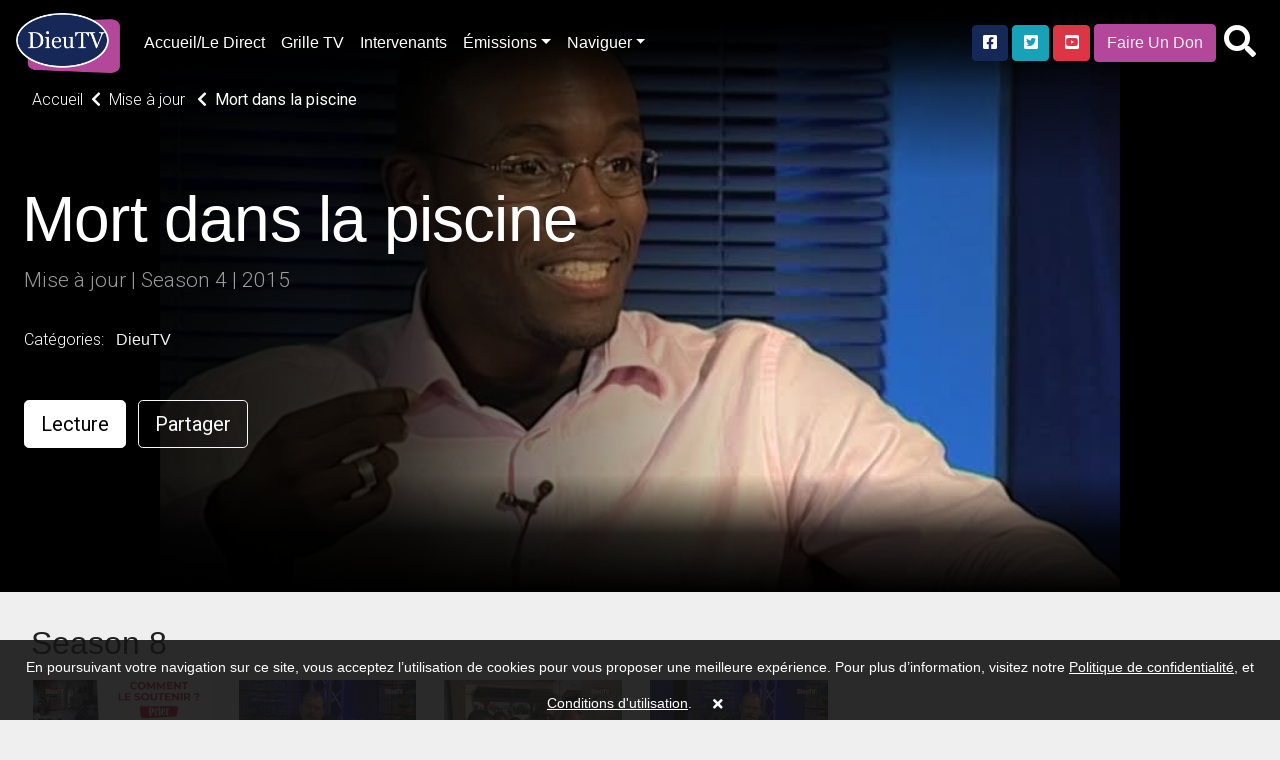

--- FILE ---
content_type: text/html; charset=UTF-8
request_url: https://dieutv.com/series/dieutv/40982-mise-jour/1156-season-4/16832-mort-dans-la-piscine
body_size: 17807
content:
<!DOCTYPE html>
<html lang="en" class="kt-theme-light">
<head>
    <meta itemprop="name" content="Mort dans la piscine">
    <meta itemprop="description" content="DieuTV Mort dans la piscine - ">
    <meta itemprop="image" content="https://cdn.katapy.io/ktdata/81/lrgimgthumb/123519.jpg">

    <meta name="twitter:card" content="video"/>
    <meta name="twitter:site" content="@katapy"/>
    <meta name="twitter:title" content="Mort dans la piscine"/>
    <meta name="twitter:image" content="https://cdn.katapy.io/ktdata/81/lrgimgthumb/123519.jpg"/>
    <meta name="twitter:description" content="DieuTV Mort dans la piscine - "/>
    <meta name="twitter:creator" content="@katapy"/>
    <meta name="twitter:url" content="http://dieutv.com/series/dieutv/40982-mise-jour/1156-season-4/16832-mort-dans-la-piscine"/>
    <meta name="twitter:image:src" content="https://cdn.katapy.io/ktdata/81/lrgimgthumb/123519.jpg">

    <meta property="og:url" content="https://cdn.katapy.io/ktdata/81/lrgimgthumb/123519.jpg"/>
    <meta property="og:type" content="image/jpeg"/>
    <meta property="og:title" content="Mort dans la piscine"/>
    <meta property="og:description" content="DieuTV Mort dans la piscine - "/>
    <meta property="og:image" content="https://cdn.katapy.io/ktdata/81/lrgimgthumb/123519.jpg"/>
    <meta property="og:image:width" content="1920"/>
    <meta property="og:image:height" content="1080"/>
    <meta property="og:site_name" content="DieuTV"/>
    <meta charset="UTF-8">
<meta name="keywords" content="NDE,la vie après la mort,NDE positive,j’ai vu le ciel,EMI,la vie après la vie,experience après la vie,vu du au-delà"/>
<meta name="description" content="DieuTV Mort dans la piscine - "/>
    <meta content="CH-GE"
          name="geo.region">    <meta content="Geneva" name="geo.placename">    <meta content="46.2043907, 6.1431577"
          name="geo.position">    <meta content="46.2043907, 6.1431577" name="ICBM"><meta name="robots" content="index, follow">
<meta name="revisit-after" content="7 days">
<meta name="copyright" content="&copy; DieuTV 2026">
<meta name="author" content="Katapy">
<meta name="viewport" content="width=device-width, initial-scale=1.0, maximum-scale=1.0, user-scalable=0">
<meta http-equiv="pragma" CONTENT="private">
<meta http-equiv="cache-control" CONTENT="private, max-age=5400, pre-check=5400">
<meta http-equiv="expires" CONTENT="Mon, 02 Feb 26 18:46:58 +0000">
<!-- <meta http-equiv="Content-Type" content="text/html; charset=iso-8859-1"> -->
<!-- <meta name="apple-itunes-app" content="app-id=1480747569">
<meta name="google-play-app" content="app-id=com.qbc.android.ny2c" > -->
<title>DieuTV | Mort dans la piscine</title>

<!-- Load in core bootstrap -->
<link rel="stylesheet" href="https://stackpath.bootstrapcdn.com/bootstrap/4.2.1/css/bootstrap.min.css" crossorigin="anonymous">
<!-- Load in core font awesome -->
<link rel="stylesheet" href="https://cdnjs.cloudflare.com/ajax/libs/font-awesome/5.15.2/css/all.min.css">
<!-- Load in core Roboto Google Font -->
<link href="https://fonts.googleapis.com/css?family=Roboto:300,400,500" rel="stylesheet">
<!-- Loading Cokesbury's Fonts -->
<!-- <link href="https://cdn.cokesbury.com/assets/WebfontsKit/MyFontsWebfontsKit.css?v=default" rel="stylesheet" type="text/css"> -->
<link rel="stylesheet" href="//dieutv.com/css/v1.1.0_pushy.css"/>
<link rel="stylesheet" href="//dieutv.com/css/owl.carousel.css"/>
<link rel="stylesheet" href="//dieutv.com/css/owl.theme.default.css"/>
<link rel="stylesheet" href="//dieutv.com/css/v1.1.0_katapy.css"/>
<link rel="stylesheet" href="//dieutv.com/css/style.css"/>
<link rel="stylesheet" href="//dieutv.com/css/style2.css"/>

<link rel="apple-touch-icon" sizes="152x152" href="//dieutv.com/img/favicons/apple-touch-icon-152x152.png">
<link rel="apple-touch-icon" sizes="144x144" href="//dieutv.com/img/favicons/apple-touch-icon-144x144.png">
<link rel="apple-touch-icon" sizes="120x120" href="//dieutv.com/img/favicons/apple-touch-icon-120x120.png">
<link rel="apple-touch-icon" sizes="114x114" href="//dieutv.com/img/favicons/apple-touch-icon-114x114.png">
<link rel="apple-touch-icon" sizes="76x76" href="//dieutv.com/img/favicons/apple-touch-icon-76x76.png">
<link rel="apple-touch-icon" sizes="72x72" href="//dieutv.com/img/favicons/apple-touch-icon-72x72.png">
<link rel="apple-touch-icon" sizes="60x60" href="//dieutv.com/img/favicons/apple-touch-icon-60x60.png">
<link rel="apple-touch-icon" sizes="57x57" href="//dieutv.com/img/favicons/apple-touch-icon-57x57.png">
<link rel="icon" type="image/png" sizes="32x32" href="//dieutv.com/img/favicons/favicon-32x32.png">
<link rel="icon" type="image/png" sizes="16x16" href="//dieutv.com/img/favicons/favicon-16x16.png">
<link rel="shortcut icon" href="//dieutv.com/img/favicons/favicon.ico">
<meta name="msapplication-TileColor" content="#603cba"><!--
<meta name="msapplication-config" content="//dieutv.com/img/favicons/browserconfig.xml">-->
<meta name="theme-color" content="#ffffff">

<link rel="canonical" href="http://dieutv.com/"/>
<link rel="shortlink" href="http://dieutv.com/"/>
<script type="application/ld+json">
{
  "@context": "http://schema.org",
  "@type": "Organization",
  "name": "DieuTV",
  "url": "dieutv.com",
  "sameAs": [  ],
  "contactPoint": [
    { "@type": "ContactPoint",
      "telephone": "+1-844-4KATAPY",
      "contactType": "customer service"
    }
  ]
}

</script>
<script crossorigin="anonymous" src="https://polyfill.io/v3/polyfill.min.js"></script>
<!-- HTML5 elements and media queries Support for IE8 : HTML5 shim and Respond.js -->
<!--[if lt IE 9]>
<script src="js/html5shiv.js"></script>
<script src="js/respond.min.js"></script>
<![endif]-->
    <title>Mort dans la piscine</title>
    <link rel="stylesheet" href="//dieutv.com/css/sweetalert2.min.css"/>
    <link rel="stylesheet" type="text/css" href="//dieutv.com/css/jssocials.css"/>
    <link rel="stylesheet" type="text/css" href="//dieutv.com/css/jssocials-theme-plain.css"/><!--
    <link rel="stylesheet" href="//dieutv.com/css/font-awesome.min.css" />-->
    <style type="text/css">
        .kt-hero-wrapper {
            margin-top: -5.3rem;
            padding-top: 5.3rem;
            background: #000000;
            padding-bottom: 0.1rem;
        }

        .kt-lg-heading {
            margin-top: 7rem !important;
        }
    </style>
    </head>

<body class="kt-theme-light kt-series">
<!-- Google Analytics -->
<script>
        var _gaq = _gaq || [];
    _gaq.push(['_setAccount', 'UA-7619452-43']);
    //_gaq.push(['_setAccount', 'UA-84808118-1']); //CMD
    _gaq.push(['_trackPageview']);

    (function () {
        var ga = document.createElement('script');
        ga.type = 'text/javascript';
        ga.async = true;
        ga.src = ('https:' == document.location.protocol ? 'https://ssl' : 'http://www') + '.google-analytics.com/ga.js';
        var s = document.getElementsByTagName('script')[0];
        s.parentNode.insertBefore(ga, s);
    })();
</script>
<!-- End Google Analytics -->
    <div class="nav-wrapper">
        <nav class="navbar navbar-dark navbar-default sticky-top fade" role="navigation">
                            <ul class="nav mr-2 d-xl-none d-lg-none">
                    <li class="nav-item">
                        <a class="nav-link menu-btn" href="#"><i class="fas fa-bars fa-2x"></i></a>
                    </li>
                </ul>
            
            <a class="navbar-brand kt-brand" href="//dieutv.com/home">

                                    <img class="kt-brand-logo" src="//dieutv.com/img/logo.png" alt="DieuTV">
                            </a>
            <ul class="nav col-auto p-0 mr-auto">
                <li class="nav-item">
                    <a class="nav-link d-none d-lg-block" href="//dieutv.com/home">Accueil/Le Direct</a>
                </li>
                <li class="nav-item">
                    <a class="nav-link d-none d-lg-block" href="//dieutv.com/grille-tv">Grille TV</a>
                </li>
                <li class="nav-item">
                    <a class="nav-link d-none d-lg-block" href="//dieutv.com/intervenants">Intervenants</a>
                </li>
                <li class="nav-item dropdown d-none d-lg-block">
                    <a href="#" data-toggle="dropdown" aria-haspopup="true" aria-expanded="false"
                       class="nav-link dropdown-toggle">Émissions</a>
                    <ul class="dropdown-menu dropdown-menu-right font-size-sm"
                         aria-labelledby="dropdown-default-primary" x-placement="bottom-end" style="min-width:210px">
                                                    <!--
                            <li><a class="dropdown-item"
                               href="//dieutv.com/videos/1129-dieutv">DieuTV</a></li>-->
                            <li><a data-toggle="dropdown" aria-haspopup="true" aria-expanded="false" class="dropdown-item" href="#">DieuTV <i class="fa fa-caret-right pull-right fa-sm push-5-t"></i></a>
                                <ul class="submenu dropdown-menu dropdown-menu-right font-size-sm" aria-labelledby="dropdown-default-primary" x-placement="bottom-end" style="min-width:300px">
                                                                    <li><a class="dropdown-item"
                               href="//dieutv.com/series/dieutv/77932-comprendre-pour-vivre">Comprendre pour Vivre</a></li>
                                    <li class="dropdown-divider"></li>
                                                                    <li><a class="dropdown-item"
                               href="//dieutv.com/series/dieutv/40778-clbration">Célébration</a></li>
                                    <li class="dropdown-divider"></li>
                                                                    <li><a class="dropdown-item"
                               href="//dieutv.com/series/dieutv/40730-le-rendez-vous">Le Rendez-Vous</a></li>
                                    <li class="dropdown-divider"></li>
                                                                    <li><a class="dropdown-item"
                               href="//dieutv.com/series/dieutv/41153-intelligence-de-la-foi">Intelligence de la Foi</a></li>
                                    <li class="dropdown-divider"></li>
                                                                    <li><a class="dropdown-item"
                               href="//dieutv.com/series/dieutv/41125-sa-parole-pour-aujourdhui">Sa Parole pour Aujourd'hui</a></li>
                                    <li class="dropdown-divider"></li>
                                                                    <li><a class="dropdown-item"
                               href="//dieutv.com/series/dieutv/40764-en-route-en-isral">En Route en Israël</a></li>
                                    <li class="dropdown-divider"></li>
                                                                    <li><a class="dropdown-item"
                               href="//dieutv.com/series/dieutv/42245-mode-demploi">Mode d'emploi</a></li>
                                    <li class="dropdown-divider"></li>
                                                                    <li><a class="dropdown-item"
                               href="//dieutv.com/series/dieutv/40982-mise-jour">Mise à jour </a></li>
                                    <li class="dropdown-divider"></li>
                                                                    <li><a class="dropdown-item"
                               href="//dieutv.com/series/dieutv/41008-le-jardin-de-dieu">Le jardin de Dieu</a></li>
                                    <li class="dropdown-divider"></li>
                                                                    <li><a class="dropdown-item"
                               href="//dieutv.com/series/dieutv/1143-promo-dieutv">Promo DieuTV</a></li>
                                    <li class="dropdown-divider"></li>
                                                                    <li><a class="dropdown-item" href="//dieutv.com/videos/1129-dieutv">Voir tous</a></li>
                                </ul>
                            
                        <li class="dropdown-divider"></li>                            <!--
                            <li><a class="dropdown-item"
                               href="//dieutv.com/videos/1133-enfants">Enfants</a></li>-->
                            <li><a data-toggle="dropdown" aria-haspopup="true" aria-expanded="false" class="dropdown-item" href="#">Enfants <i class="fa fa-caret-right pull-right fa-sm push-5-t"></i></a>
                                <ul class="submenu dropdown-menu dropdown-menu-right font-size-sm" aria-labelledby="dropdown-default-primary" x-placement="bottom-end" style="min-width:300px">
                                                                    <li><a class="dropdown-item"
                               href="//dieutv.com/series/dieutv/101442-les-enfants-dailleurs">Les Enfants D’ailleurs</a></li>
                                    <li class="dropdown-divider"></li>
                                                                    <li><a class="dropdown-item"
                               href="//dieutv.com/series/dieutv/46060-mlkids-family">MLKids family</a></li>
                                    <li class="dropdown-divider"></li>
                                                                    <li><a class="dropdown-item"
                               href="//dieutv.com/series/dieutv/46055-va-dans-ta-chambre">Va dans ta chambre</a></li>
                                    <li class="dropdown-divider"></li>
                                                                    <li><a class="dropdown-item"
                               href="//dieutv.com/series/dieutv/31210-kids-tv-music-zone">Kids TV Music Zone</a></li>
                                    <li class="dropdown-divider"></li>
                                                                    <li><a class="dropdown-item"
                               href="//dieutv.com/series/dieutv/50019-coco-copains-saison">Coco & Copains Saison  </a></li>
                                    <li class="dropdown-divider"></li>
                                                                    <li><a class="dropdown-item"
                               href="//dieutv.com/series/dieutv/33446-le-superlivre">Le SuperLivre</a></li>
                                    <li class="dropdown-divider"></li>
                                                                    <li><a class="dropdown-item"
                               href="//dieutv.com/series/dieutv/3218-quartier-libre">Quartier Libre</a></li>
                                    <li class="dropdown-divider"></li>
                                                                    <li><a class="dropdown-item"
                               href="//dieutv.com/series/dieutv/8280-king-of-glory">King of Glory</a></li>
                                    <li class="dropdown-divider"></li>
                                                                    <li><a class="dropdown-item"
                               href="//dieutv.com/series/dieutv/3175-petits-bouts-de-bible">Petits bouts de Bible</a></li>
                                    <li class="dropdown-divider"></li>
                                                                    <li><a class="dropdown-item"
                               href="//dieutv.com/series/dieutv/1182-logoscom">Logoscom</a></li>
                                    <li class="dropdown-divider"></li>
                                                                    <li><a class="dropdown-item"
                               href="//dieutv.com/series/dieutv/10854-proverbes">Proverbes</a></li>
                                    <li class="dropdown-divider"></li>
                                                                    <li><a class="dropdown-item" href="//dieutv.com/videos/1133-enfants">Voir tous</a></li>
                                </ul>
                            
                        <li class="dropdown-divider"></li>                            <!--
                            <li><a class="dropdown-item"
                               href="//dieutv.com/videos/1451-talk-shows">Talk Shows</a></li>-->
                            <li><a data-toggle="dropdown" aria-haspopup="true" aria-expanded="false" class="dropdown-item" href="#">Talk Shows <i class="fa fa-caret-right pull-right fa-sm push-5-t"></i></a>
                                <ul class="submenu dropdown-menu dropdown-menu-right font-size-sm" aria-labelledby="dropdown-default-primary" x-placement="bottom-end" style="min-width:300px">
                                                                    <li><a class="dropdown-item"
                               href="//dieutv.com/series/dieutv/102812-femmes-de-foi">Femmes de Foi</a></li>
                                    <li class="dropdown-divider"></li>
                                                                    <li><a class="dropdown-item"
                               href="//dieutv.com/series/dieutv/83172-lets-talk-by-mlk-hommes">Let's talk by MLK Hommes</a></li>
                                    <li class="dropdown-divider"></li>
                                                                    <li><a class="dropdown-item"
                               href="//dieutv.com/series/dieutv/101102-xpression-young">Xpression Young</a></li>
                                    <li class="dropdown-divider"></li>
                                                                    <li><a class="dropdown-item"
                               href="//dieutv.com/series/dieutv/74866-xpression-podcast">Xpression PodCast </a></li>
                                    <li class="dropdown-divider"></li>
                                                                    <li><a class="dropdown-item"
                               href="//dieutv.com/series/dieutv/80118-histoire-de-vie">Histoire de Vie</a></li>
                                    <li class="dropdown-divider"></li>
                                                                    <li><a class="dropdown-item"
                               href="//dieutv.com/series/dieutv/66385-on-sy-retrouve">On s'y retrouve</a></li>
                                    <li class="dropdown-divider"></li>
                                                                    <li><a class="dropdown-item"
                               href="//dieutv.com/series/dieutv/50604-askmeanything">Askmeanything</a></li>
                                    <li class="dropdown-divider"></li>
                                                                    <li><a class="dropdown-item"
                               href="//dieutv.com/series/dieutv/40967-tchat-avec-nath">Tchat avec Nath</a></li>
                                    <li class="dropdown-divider"></li>
                                                                    <li><a class="dropdown-item"
                               href="//dieutv.com/series/dieutv/63922-toute-la-bible">Toute la Bible</a></li>
                                    <li class="dropdown-divider"></li>
                                                                    <li><a class="dropdown-item"
                               href="//dieutv.com/series/dieutv/57435-woman2woman">Woman2Woman</a></li>
                                    <li class="dropdown-divider"></li>
                                                                    <li><a class="dropdown-item"
                               href="//dieutv.com/series/dieutv/1150-vitamine-b">Vitamine B</a></li>
                                    <li class="dropdown-divider"></li>
                                                                    <li><a class="dropdown-item"
                               href="//dieutv.com/series/dieutv/40598-le-club-700-afrique">Le Club 700 Afrique</a></li>
                                    <li class="dropdown-divider"></li>
                                                                    <li><a class="dropdown-item"
                               href="//dieutv.com/series/dieutv/62850-capital-de-vie">Capital de vie</a></li>
                                    <li class="dropdown-divider"></li>
                                                                    <li><a class="dropdown-item"
                               href="//dieutv.com/series/dieutv/56735-pain-de-vie">Pain de vie</a></li>
                                    <li class="dropdown-divider"></li>
                                                                    <li><a class="dropdown-item"
                               href="//dieutv.com/series/dieutv/40639-ciel-mon-info">Ciel! mon info</a></li>
                                    <li class="dropdown-divider"></li>
                                                                    <li><a class="dropdown-item"
                               href="//dieutv.com/series/dieutv/40975-parole-vivante">Parole Vivante </a></li>
                                    <li class="dropdown-divider"></li>
                                                                    <li><a class="dropdown-item"
                               href="//dieutv.com/series/dieutv/49856-la-vrit-vous-rendra-libre">La vérité vous rendra libre</a></li>
                                    <li class="dropdown-divider"></li>
                                                                    <li><a class="dropdown-item"
                               href="//dieutv.com/series/dieutv/40665-on-nira-pas-tous-au-paradis-">On n'ira pas tous au paradis !</a></li>
                                    <li class="dropdown-divider"></li>
                                                                    <li><a class="dropdown-item"
                               href="//dieutv.com/series/dieutv/40672-on-en-parle-sans-tabou">On en parle sans tabou</a></li>
                                    <li class="dropdown-divider"></li>
                                                                    <li><a class="dropdown-item" href="//dieutv.com/videos/1451-talk-shows">Voir tous</a></li>
                                </ul>
                            
                        <li class="dropdown-divider"></li>                            <!--
                            <li><a class="dropdown-item"
                               href="//dieutv.com/videos/2297-musique">Musique</a></li>-->
                            <li><a data-toggle="dropdown" aria-haspopup="true" aria-expanded="false" class="dropdown-item" href="#">Musique <i class="fa fa-caret-right pull-right fa-sm push-5-t"></i></a>
                                <ul class="submenu dropdown-menu dropdown-menu-right font-size-sm" aria-labelledby="dropdown-default-primary" x-placement="bottom-end" style="min-width:300px">
                                                                    <li><a class="dropdown-item"
                               href="//dieutv.com/series/dieutv/41480-musiczone">MusicZone </a></li>
                                    <li class="dropdown-divider"></li>
                                                                    <li><a class="dropdown-item"
                               href="//dieutv.com/series/dieutv/81835-mlk-music">MLK MUSIC</a></li>
                                    <li class="dropdown-divider"></li>
                                                                    <li><a class="dropdown-item"
                               href="//dieutv.com/series/dieutv/2298-plante-gospel">Planète Gospel</a></li>
                                    <li class="dropdown-divider"></li>
                                                                    <li><a class="dropdown-item"
                               href="//dieutv.com/series/dieutv/3540-homecoming-franais">Homecoming - Français</a></li>
                                    <li class="dropdown-divider"></li>
                                                                    <li><a class="dropdown-item" href="//dieutv.com/videos/2297-musique">Voir tous</a></li>
                                </ul>
                            
                        <li class="dropdown-divider"></li>                            <!--
                            <li><a class="dropdown-item"
                               href="//dieutv.com/videos/1439-emissions-tv">Emissions TV</a></li>-->
                            <li><a data-toggle="dropdown" aria-haspopup="true" aria-expanded="false" class="dropdown-item" href="#">Emissions TV <i class="fa fa-caret-right pull-right fa-sm push-5-t"></i></a>
                                <ul class="submenu dropdown-menu dropdown-menu-right font-size-sm" aria-labelledby="dropdown-default-primary" x-placement="bottom-end" style="min-width:300px">
                                                                    <li><a class="dropdown-item"
                               href="//dieutv.com/series/dieutv/100883-dans-lintimit-de-sa-prsence">Dans l'intimité de sa présence</a></li>
                                    <li class="dropdown-divider"></li>
                                                                    <li><a class="dropdown-item"
                               href="//dieutv.com/series/dieutv/100295-plus-fort-que-la-mort">Plus Fort que la Mort</a></li>
                                    <li class="dropdown-divider"></li>
                                                                    <li><a class="dropdown-item"
                               href="//dieutv.com/series/dieutv/88006-10-minutes-thologiques">10 Minutes Théologiques</a></li>
                                    <li class="dropdown-divider"></li>
                                                                    <li><a class="dropdown-item"
                               href="//dieutv.com/series/dieutv/62991-booste-ta-journe">Booste ta journée</a></li>
                                    <li class="dropdown-divider"></li>
                                                                    <li><a class="dropdown-item"
                               href="//dieutv.com/series/dieutv/62986-5-minutes-essentielles">5 Minutes Essentielles</a></li>
                                    <li class="dropdown-divider"></li>
                                                                    <li><a class="dropdown-item"
                               href="//dieutv.com/series/dieutv/41923-plein-cadre">Plein Cadre </a></li>
                                    <li class="dropdown-divider"></li>
                                                                    <li><a class="dropdown-item"
                               href="//dieutv.com/series/dieutv/54362-sandra-dubi">Sandra Dubi</a></li>
                                    <li class="dropdown-divider"></li>
                                                                    <li><a class="dropdown-item"
                               href="//dieutv.com/series/dieutv/44226-revivalistes">Revivalistes</a></li>
                                    <li class="dropdown-divider"></li>
                                                                    <li><a class="dropdown-item"
                               href="//dieutv.com/series/dieutv/1160-heure-de-la-bonne-nouvelle">Heure de la Bonne Nouvelle</a></li>
                                    <li class="dropdown-divider"></li>
                                                                    <li><a class="dropdown-item"
                               href="//dieutv.com/series/dieutv/51800-10-minutes-by-mlk-femmes">10 Minutes by MLK Femmes</a></li>
                                    <li class="dropdown-divider"></li>
                                                                    <li><a class="dropdown-item"
                               href="//dieutv.com/series/dieutv/51805-10-minutes-by-mlk-hommes">10 Minutes by MLK Hommes</a></li>
                                    <li class="dropdown-divider"></li>
                                                                    <li><a class="dropdown-item"
                               href="//dieutv.com/series/dieutv/42033-savoir-chrtien">Savoir Chrétien </a></li>
                                    <li class="dropdown-divider"></li>
                                                                    <li><a class="dropdown-item"
                               href="//dieutv.com/series/dieutv/85369-heure-de-la-bonne-nouvelle">Heure de la Bonne Nouvelle</a></li>
                                    <li class="dropdown-divider"></li>
                                                                    <li><a class="dropdown-item"
                               href="//dieutv.com/series/dieutv/49314-glorieuse-destine"> Glorieuse Destinée</a></li>
                                    <li class="dropdown-divider"></li>
                                                                    <li><a class="dropdown-item"
                               href="//dieutv.com/series/dieutv/45379-impact-live-season">Impact Live Season </a></li>
                                    <li class="dropdown-divider"></li>
                                                                    <li><a class="dropdown-item"
                               href="//dieutv.com/series/dieutv/42038-macasbah">Macasbah</a></li>
                                    <li class="dropdown-divider"></li>
                                                                    <li><a class="dropdown-item"
                               href="//dieutv.com/series/dieutv/9882-rendez-vous-divin-f-alexandre">Rendez-vous divin (F. Alexandre)</a></li>
                                    <li class="dropdown-divider"></li>
                                                                    <li><a class="dropdown-item"
                               href="//dieutv.com/series/dieutv/9881-gospel-clap-f-alexandre">Gospel Clap (F. Alexandre)</a></li>
                                    <li class="dropdown-divider"></li>
                                                                    <li><a class="dropdown-item"
                               href="//dieutv.com/series/dieutv/10228-ma-foi-cest-comme-a">Ma foi c'est comme ça</a></li>
                                    <li class="dropdown-divider"></li>
                                                                    <li><a class="dropdown-item" href="//dieutv.com/videos/1439-emissions-tv">Voir tous</a></li>
                                </ul>
                            
                        <li class="dropdown-divider"></li>                            <!--
                            <li><a class="dropdown-item"
                               href="//dieutv.com/videos/71450-dieutv-afrique">DieuTV Afrique </a></li>-->
                            <li><a data-toggle="dropdown" aria-haspopup="true" aria-expanded="false" class="dropdown-item" href="#">DieuTV Afrique  <i class="fa fa-caret-right pull-right fa-sm push-5-t"></i></a>
                                <ul class="submenu dropdown-menu dropdown-menu-right font-size-sm" aria-labelledby="dropdown-default-primary" x-placement="bottom-end" style="min-width:300px">
                                                                    <li><a class="dropdown-item"
                               href="//dieutv.com/series/dieutv/40773-en-route-afrique">En Route ! Afrique</a></li>
                                    <li class="dropdown-divider"></li>
                                                                    <li><a class="dropdown-item" href="//dieutv.com/videos/71450-dieutv-afrique">Voir tous</a></li>
                                </ul>
                            
                        <li class="dropdown-divider"></li>                            <!--
                            <li><a class="dropdown-item"
                               href="//dieutv.com/videos/1440-documentaires">Documentaires</a></li>-->
                            <li><a data-toggle="dropdown" aria-haspopup="true" aria-expanded="false" class="dropdown-item" href="#">Documentaires <i class="fa fa-caret-right pull-right fa-sm push-5-t"></i></a>
                                <ul class="submenu dropdown-menu dropdown-menu-right font-size-sm" aria-labelledby="dropdown-default-primary" x-placement="bottom-end" style="min-width:300px">
                                                                    <li><a class="dropdown-item"
                               href="//dieutv.com/series/dieutv/82501-arkeos">Arkeos</a></li>
                                    <li class="dropdown-divider"></li>
                                                                    <li><a class="dropdown-item"
                               href="//dieutv.com/series/dieutv/35994-aujourdhui-plus-que-jamais">Aujourd'hui plus que jamais</a></li>
                                    <li class="dropdown-divider"></li>
                                                                    <li><a class="dropdown-item"
                               href="//dieutv.com/series/dieutv/1183-documentaires">Documentaires</a></li>
                                    <li class="dropdown-divider"></li>
                                                                    <li><a class="dropdown-item"
                               href="//dieutv.com/series/dieutv/42651-hors-des-sentiers-battus">Hors des Sentiers Battus</a></li>
                                    <li class="dropdown-divider"></li>
                                                                    <li><a class="dropdown-item"
                               href="//dieutv.com/series/dieutv/42644-archologie-en-terre-disral">Archéologie en Terre d'Israël</a></li>
                                    <li class="dropdown-divider"></li>
                                                                    <li><a class="dropdown-item"
                               href="//dieutv.com/series/dieutv/42637-hors-cadre">Hors cadre </a></li>
                                    <li class="dropdown-divider"></li>
                                                                    <li><a class="dropdown-item" href="//dieutv.com/videos/1440-documentaires">Voir tous</a></li>
                                </ul>
                            
                        <li class="dropdown-divider"></li>                            <!--
                            <li><a class="dropdown-item"
                               href="//dieutv.com/videos/1126-enseignements">Enseignements</a></li>-->
                            <li><a data-toggle="dropdown" aria-haspopup="true" aria-expanded="false" class="dropdown-item" href="#">Enseignements <i class="fa fa-caret-right pull-right fa-sm push-5-t"></i></a>
                                <ul class="submenu dropdown-menu dropdown-menu-right font-size-sm" aria-labelledby="dropdown-default-primary" x-placement="bottom-end" style="min-width:300px">
                                                                    <li><a class="dropdown-item"
                               href="//dieutv.com/series/dieutv/98199-bread">Bread</a></li>
                                    <li class="dropdown-divider"></li>
                                                                    <li><a class="dropdown-item"
                               href="//dieutv.com/series/dieutv/73587-rponses-avec-bayless-conley">Réponses avec Bayless Conley</a></li>
                                    <li class="dropdown-divider"></li>
                                                                    <li><a class="dropdown-item"
                               href="//dieutv.com/series/dieutv/79507-mlk-clbration">MLK Célébration</a></li>
                                    <li class="dropdown-divider"></li>
                                                                    <li><a class="dropdown-item"
                               href="//dieutv.com/series/dieutv/47402-gospel-center-annecy">Gospel Center Annecy</a></li>
                                    <li class="dropdown-divider"></li>
                                                                    <li><a class="dropdown-item"
                               href="//dieutv.com/series/dieutv/48122-glise-nouvelle-vie">Église Nouvelle Vie</a></li>
                                    <li class="dropdown-divider"></li>
                                                                    <li><a class="dropdown-item"
                               href="//dieutv.com/series/dieutv/42430-eglise-paris-metropole">Eglise Paris Metropole</a></li>
                                    <li class="dropdown-divider"></li>
                                                                    <li><a class="dropdown-item"
                               href="//dieutv.com/series/dieutv/63917-recharge">Recharge</a></li>
                                    <li class="dropdown-divider"></li>
                                                                    <li><a class="dropdown-item"
                               href="//dieutv.com/series/dieutv/44628-rutc">RUTC</a></li>
                                    <li class="dropdown-divider"></li>
                                                                    <li><a class="dropdown-item"
                               href="//dieutv.com/series/dieutv/46287-joyce-meyer">Joyce Meyer </a></li>
                                    <li class="dropdown-divider"></li>
                                                                    <li><a class="dropdown-item"
                               href="//dieutv.com/series/dieutv/42830-theomedia">Theomedia</a></li>
                                    <li class="dropdown-divider"></li>
                                                                    <li><a class="dropdown-item"
                               href="//dieutv.com/series/dieutv/69017-puissance-dans-le-nom-de-jsus">Puissance dans le Nom de Jésus</a></li>
                                    <li class="dropdown-divider"></li>
                                                                    <li><a class="dropdown-item"
                               href="//dieutv.com/series/dieutv/40682-vivez-votre-foi-avec-keith-butler">Vivez votre foi avec Keith Butler</a></li>
                                    <li class="dropdown-divider"></li>
                                                                    <li><a class="dropdown-item"
                               href="//dieutv.com/series/dieutv/46690-eglise-vanglique-de-rveil"> Eglise évangélique de Réveil</a></li>
                                    <li class="dropdown-divider"></li>
                                                                    <li><a class="dropdown-item"
                               href="//dieutv.com/series/dieutv/50837-27mn-avec-le-pasteur-sanogo">27mn avec le Pasteur Sanogo</a></li>
                                    <li class="dropdown-divider"></li>
                                                                    <li><a class="dropdown-item"
                               href="//dieutv.com/series/dieutv/45862-mamadou-karambiri">Mamadou Karambiri</a></li>
                                    <li class="dropdown-divider"></li>
                                                                    <li><a class="dropdown-item"
                               href="//dieutv.com/series/dieutv/44857-season-onetalk">Season One'TALK</a></li>
                                    <li class="dropdown-divider"></li>
                                                                    <li><a class="dropdown-item"
                               href="//dieutv.com/series/dieutv/44867-roger-liebi">Roger Liebi</a></li>
                                    <li class="dropdown-divider"></li>
                                                                    <li><a class="dropdown-item"
                               href="//dieutv.com/series/dieutv/44881-ctmi">CTMI</a></li>
                                    <li class="dropdown-divider"></li>
                                                                    <li><a class="dropdown-item"
                               href="//dieutv.com/series/dieutv/46641-porte-ouverte-chrtienne"> Porte Ouverte Chrétienne</a></li>
                                    <li class="dropdown-divider"></li>
                                                                    <li><a class="dropdown-item"
                               href="//dieutv.com/series/dieutv/45773-montrer-le-chemin">Montrer le chemin</a></li>
                                    <li class="dropdown-divider"></li>
                                                                    <li><a class="dropdown-item"
                               href="//dieutv.com/series/dieutv/46682-moneglisenet"> MonEglise.net</a></li>
                                    <li class="dropdown-divider"></li>
                                                                    <li><a class="dropdown-item"
                               href="//dieutv.com/series/dieutv/2387-centre-rveil-international">Centre Réveil International</a></li>
                                    <li class="dropdown-divider"></li>
                                                                    <li><a class="dropdown-item"
                               href="//dieutv.com/series/dieutv/11550-mieux-vivre-deux">Mieux vivre à deux</a></li>
                                    <li class="dropdown-divider"></li>
                                                                    <li><a class="dropdown-item" href="//dieutv.com/videos/1126-enseignements">Voir tous</a></li>
                                </ul>
                            
                        <li class="dropdown-divider"></li>                            <!--
                            <li><a class="dropdown-item"
                               href="//dieutv.com/videos/1454-la-selection">La selection</a></li>-->
                            <li><a data-toggle="dropdown" aria-haspopup="true" aria-expanded="false" class="dropdown-item" href="#">La selection <i class="fa fa-caret-right pull-right fa-sm push-5-t"></i></a>
                                <ul class="submenu dropdown-menu dropdown-menu-right font-size-sm" aria-labelledby="dropdown-default-primary" x-placement="bottom-end" style="min-width:300px">
                                                                    <li><a class="dropdown-item"
                               href="//dieutv.com/series/dieutv/1192-eem-dr-job-mukadi">EEM - Dr Job Mukadi</a></li>
                                    <li class="dropdown-divider"></li>
                                                                    <li><a class="dropdown-item"
                               href="//dieutv.com/series/dieutv/3343-mystory">MyStory</a></li>
                                    <li class="dropdown-divider"></li>
                                                                    <li><a class="dropdown-item"
                               href="//dieutv.com/series/dieutv/1783-40-jours">40 jours...</a></li>
                                    <li class="dropdown-divider"></li>
                                                                    <li><a class="dropdown-item"
                               href="//dieutv.com/series/dieutv/1784-365-histoires">365 histoires</a></li>
                                    <li class="dropdown-divider"></li>
                                                                    <li><a class="dropdown-item" href="//dieutv.com/videos/1454-la-selection">Voir tous</a></li>
                                </ul>
                            
                        <li class="dropdown-divider"></li>                            <!--
                            <li><a class="dropdown-item"
                               href="//dieutv.com/videos/1452-films-et-spectacles">Films et spectacles</a></li>-->
                            <li><a data-toggle="dropdown" aria-haspopup="true" aria-expanded="false" class="dropdown-item" href="#">Films et spectacles <i class="fa fa-caret-right pull-right fa-sm push-5-t"></i></a>
                                <ul class="submenu dropdown-menu dropdown-menu-right font-size-sm" aria-labelledby="dropdown-default-primary" x-placement="bottom-end" style="min-width:300px">
                                                                    <li><a class="dropdown-item"
                               href="//dieutv.com/series/dieutv/2348-film">Film</a></li>
                                    <li class="dropdown-divider"></li>
                                                                    <li><a class="dropdown-item"
                               href="//dieutv.com/series/dieutv/1172-spectacles-et-pices-de-thtre">Spectacles et Pièces de Théâtre</a></li>
                                    <li class="dropdown-divider"></li>
                                                                    <li><a class="dropdown-item"
                               href="//dieutv.com/series/dieutv/2349-court-mtrages">Court Métrages</a></li>
                                    <li class="dropdown-divider"></li>
                                                                    <li><a class="dropdown-item"
                               href="//dieutv.com/series/dieutv/1782-dieu-pourvoit">Dieu pourvoit</a></li>
                                    <li class="dropdown-divider"></li>
                                                                    <li><a class="dropdown-item"
                               href="//dieutv.com/series/dieutv/1276-calvin">Calvin</a></li>
                                    <li class="dropdown-divider"></li>
                                                                    <li><a class="dropdown-item"
                               href="//dieutv.com/series/dieutv/41886-58-le-film">58: Le Film</a></li>
                                    <li class="dropdown-divider"></li>
                                                                    <li><a class="dropdown-item" href="//dieutv.com/videos/1452-films-et-spectacles">Voir tous</a></li>
                                </ul>
                            
                                            </ul>
                </li>
                <li class="nav-item dropdown d-none d-lg-block">
                    <a href="#" data-toggle="dropdown" aria-haspopup="true" aria-expanded="false"
                       class="nav-link dropdown-toggle">Naviguer</a>
                    <!--                       class="nav-link dropdown-toggle">--><!--</a>-->
<!--                    TODO MAKE BETTER!!! $lang_data && $lang_set should be in en.json-->
                    <ul class="dropdown-menu dropdown-menu-right font-size-sm"
                         aria-labelledby="dropdown-default-primary" x-placement="bottom-end">
                        <li><a class="dropdown-item" href="//dieutv.com/replay">Replay</a></li>
                        <li class="dropdown-divider"></li>
                        <li><a class="dropdown-item" href="//dieutv.com/news">News</a></li>
                        <li class="dropdown-divider"></li>
                        <li><a class="dropdown-item" href="//dieutv.com/enroute">Enroute</a></li>
                        <li class="dropdown-divider"></li>
                        <li><a class="dropdown-item" href="//dieutv.com/page/83785-triniti">Triniti</a></li>
                        <li class="dropdown-divider"></li>
                        <li><a class="dropdown-item" href="https://www.rdf.ch/" target="_blank">Shop</a></li><!--
                        <li class="dropdown-divider"></li>
                        <li><a data-toggle="dropdown" aria-haspopup="true" aria-expanded="false"
                       class="dropdown-item" href="#">Test <i class="fa fa-caret-right pull-right fa-sm push-5-t"></i></a>
                        <ul class="submenu dropdown-menu dropdown-menu-right font-size-sm"
                         aria-labelledby="dropdown-default-primary" x-placement="bottom-end">
                            <li><a class="dropdown-item" href="//dieutv.com/replay">Replay</a></li>
                            <li class="dropdown-divider"></li>
                            <li><a class="dropdown-item" href="//dieutv.com/news">News</a></li>
                        </ul></li>-->
                    </ul>
                </li>
            </ul>
            <ul class="nav col-auto p-0">
                <li class="nav-item search-hide d-flex align-items-center">
                    <a class="d-block btn btn-primary text-white" href="https://www.facebook.com/dieutv" target="_blank"
                       style="padding:.3rem .65rem"><i class="fab fa-facebook-square"></i></a>
                </li>
                <li class="nav-item search-hide d-flex align-items-center ml-1">
                    <a class="d-block btn btn-info text-white" href="https://twitter.com/dieutv" target="_blank"
                       style="padding:.3rem .65rem"><i class="fab fa-twitter-square"></i></a>
                </li>
                <li class="nav-item search-hide d-flex align-items-center ml-1">
                    <a class="d-block btn btn-danger text-white" href="https://www.youtube.com/user/dieutv"
                       target="_blank" style="padding:.3rem .65rem"><i class="fab fa-youtube-square"></i></a>
                </li>
                <li class="nav-item search-hide d-flex align-items-center ml-1">
                    <a class="d-none d-lg-block btn btn-secondary" href="//dieutv.com/dons">Faire Un Don</a>
                </li>
                <ul class="nav col-auto p-0">
                                            <li class="nav-item">
                            <span class="nav-link d-none d-lg-block" id="searchIcon"
                                  onclick="javascript:AppUIActivity.toggleSearch()"><i
                                        class="fa fa-search fa-2x"></i></span>
                        </li>
                        <li class="nav-item hidden">
                            <div class="kt-search-bar">
                                <form action="//dieutv.com/search" class="search-form" method="post"
                                      name="embedded-search-form" id="embedded-search-form"
                                      onsubmit="javascript:App.loader('show');">
                                    <input type="text" class="kt-search-input"
                                           placeholder="Rechercher..." name="q"
                                           id="q">
                                    <a class="kt-search-action"
                                       href="javascript:$('#embedded-search-form').submit();"><i
                                                class="fa fa-search fa-2x"></i></a>
                                </form>
                            </div>
                        </li>
                                                                            </ul>
        </nav>
    </div>

            <!-- Pushy Menu -->
        <nav class="pushy pushy-left kt-slide-nav">
            <div class="pushy-content">
                <ul>
                    <li class="pushy-link"><a href="javascript:void(0);"><i class="fas fa-2x fa-times"></i></a></li>
                    <li class="pushy-link"><a href="//dieutv.com/home">Accueil/Le Direct</a></li>
                    <li class="pushy-link"><a href="//dieutv.com/tv-guide">Grille TV</a></li>
                    <li class="pushy-link"><a href="//dieutv.com/speakers">Intervenants</a></li>

                    <li class="pushy-submenu pushy-submenu-closed">
                        <button>Émissions</button>
                        <ul>
                                                                <li class="pushy-submenu pushy-submenu-closed"><button onclick="javascript:AppUIActivity.showMobileSubnav('dieutv');" data-url="//dieutv.com/videos/1129-dieutv">DieuTV</button>
                                    </li>
                                                                <li class="pushy-submenu pushy-submenu-closed"><button onclick="javascript:AppUIActivity.showMobileSubnav('enfants');" data-url="//dieutv.com/videos/1133-enfants">Enfants</button>
                                    </li>
                                                                <li class="pushy-submenu pushy-submenu-closed"><button onclick="javascript:AppUIActivity.showMobileSubnav('talkshow');" data-url="//dieutv.com/videos/1451-talk-shows">Talk Shows</button>
                                    </li>
                                                                <li class="pushy-submenu pushy-submenu-closed"><button onclick="javascript:AppUIActivity.showMobileSubnav('musique');" data-url="//dieutv.com/videos/2297-musique">Musique</button>
                                    </li>
                                                                <li class="pushy-submenu pushy-submenu-closed"><button onclick="javascript:AppUIActivity.showMobileSubnav('emissionsexternes');" data-url="//dieutv.com/videos/1439-emissions-tv">Emissions TV</button>
                                    </li>
                                                                <li class="pushy-submenu pushy-submenu-closed"><button onclick="javascript:AppUIActivity.showMobileSubnav('dieutvafrique');" data-url="//dieutv.com/videos/71450-dieutv-afrique">DieuTV Afrique </button>
                                    </li>
                                                                <li class="pushy-submenu pushy-submenu-closed"><button onclick="javascript:AppUIActivity.showMobileSubnav('documentaires');" data-url="//dieutv.com/videos/1440-documentaires">Documentaires</button>
                                    </li>
                                                                <li class="pushy-submenu pushy-submenu-closed"><button onclick="javascript:AppUIActivity.showMobileSubnav('enseignements');" data-url="//dieutv.com/videos/1126-enseignements">Enseignements</button>
                                    </li>
                                                                <li class="pushy-submenu pushy-submenu-closed"><button onclick="javascript:AppUIActivity.showMobileSubnav('clients');" data-url="//dieutv.com/videos/1454-la-selection">La selection</button>
                                    </li>
                                                                <li class="pushy-submenu pushy-submenu-closed"><button onclick="javascript:AppUIActivity.showMobileSubnav('filmetspectacles');" data-url="//dieutv.com/videos/1452-films-et-spectacles">Films et spectacles</button>
                                    </li>
                                                    </ul>
                    </li>

                    <li class="pushy-submenu pushy-submenu-closed">
                        <button>Naviguer</button>
                        <ul>
                            <li class="pushy-link"><a href="//dieutv.com/replay">Replay</a></li>
                            <li class="pushy-link"><a href="//dieutv.com/news">News</a></li>
                            <li class="pushy-link"><a href="//dieutv.com/tribute">Enroute</a></li>
                            <li class="pushy-link"><a href="https://www.rdf.ch/" target="_blank">Shop</a></li>
                        </ul>
                    </li>
                    <li class="pushy-link"><a href="//dieutv.com/dons">Faire Un Don</a></li>
                    <li class="pushy-link"><a href="//dieutv.com/search">Search</a></li>
                </ul>
            </div>
        </nav>
        <div class="pushy-overlay hidden">
            <ul> 
                <li class="pushy-submenu pushy-submenu-closed"><button onclick="javascript:AppUIActivity.hideMobileSubnav();">Back</button></li><!--
                <li class="pushy-link"><a href="//dieutv.com/home">Option 1</a></li>
                <li class="pushy-link"><a href="//dieutv.com/home">Option 2</a></li>-->
                                    <li class="pushy-link folder-dieutv"><a href="//dieutv.com/series/dieutv/77932-comprendre-pour-vivre">Comprendre pour Vivre</a></li>
                                    <li class="pushy-link folder-enseignements"><a href="//dieutv.com/series/dieutv/98199-bread">Bread</a></li>
                                    <li class="pushy-link folder-emissionsexternes"><a href="//dieutv.com/series/dieutv/100883-dans-lintimit-de-sa-prsence">Dans l'intimité de sa présence</a></li>
                                    <li class="pushy-link folder-filmetspectacles"><a href="//dieutv.com/series/dieutv/2348-film">Film</a></li>
                                    <li class="pushy-link folder-dieutvafrique"><a href="//dieutv.com/series/dieutv/40773-en-route-afrique">En Route ! Afrique</a></li>
                                    <li class="pushy-link folder-musique"><a href="//dieutv.com/series/dieutv/41480-musiczone">MusicZone </a></li>
                                    <li class="pushy-link folder-documentaires"><a href="//dieutv.com/series/dieutv/82501-arkeos">Arkeos</a></li>
                                    <li class="pushy-link folder-enfants"><a href="//dieutv.com/series/dieutv/101442-les-enfants-dailleurs">Les Enfants D’ailleurs</a></li>
                                    <li class="pushy-link folder-clients"><a href="//dieutv.com/series/dieutv/1192-eem-dr-job-mukadi">EEM - Dr Job Mukadi</a></li>
                                    <li class="pushy-link folder-talkshow"><a href="//dieutv.com/series/dieutv/102812-femmes-de-foi">Femmes de Foi</a></li>
                                    <li class="pushy-link folder-enfants"><a href="//dieutv.com/series/dieutv/46060-mlkids-family">MLKids family</a></li>
                                    <li class="pushy-link folder-enseignements"><a href="//dieutv.com/series/dieutv/73587-rponses-avec-bayless-conley">Réponses avec Bayless Conley</a></li>
                                    <li class="pushy-link folder-clients"><a href="//dieutv.com/series/dieutv/3343-mystory">MyStory</a></li>
                                    <li class="pushy-link folder-documentaires"><a href="//dieutv.com/series/dieutv/35994-aujourdhui-plus-que-jamais">Aujourd'hui plus que jamais</a></li>
                                    <li class="pushy-link folder-emissionsexternes"><a href="//dieutv.com/series/dieutv/100295-plus-fort-que-la-mort">Plus Fort que la Mort</a></li>
                                    <li class="pushy-link folder-filmetspectacles"><a href="//dieutv.com/series/dieutv/1172-spectacles-et-pices-de-thtre">Spectacles et Pièces de Théâtre</a></li>
                                    <li class="pushy-link folder-musique"><a href="//dieutv.com/series/dieutv/81835-mlk-music">MLK MUSIC</a></li>
                                    <li class="pushy-link folder-dieutv"><a href="//dieutv.com/series/dieutv/40778-clbration">Célébration</a></li>
                                    <li class="pushy-link folder-talkshow"><a href="//dieutv.com/series/dieutv/83172-lets-talk-by-mlk-hommes">Let's talk by MLK Hommes</a></li>
                                    <li class="pushy-link folder-emissionsexternes"><a href="//dieutv.com/series/dieutv/88006-10-minutes-thologiques">10 Minutes Théologiques</a></li>
                                    <li class="pushy-link folder-clients"><a href="//dieutv.com/series/dieutv/1783-40-jours">40 jours...</a></li>
                                    <li class="pushy-link folder-dieutv"><a href="//dieutv.com/series/dieutv/40730-le-rendez-vous">Le Rendez-Vous</a></li>
                                    <li class="pushy-link folder-enseignements"><a href="//dieutv.com/series/dieutv/79507-mlk-clbration">MLK Célébration</a></li>
                                    <li class="pushy-link folder-musique"><a href="//dieutv.com/series/dieutv/2298-plante-gospel">Planète Gospel</a></li>
                                    <li class="pushy-link folder-talkshow"><a href="//dieutv.com/series/dieutv/101102-xpression-young">Xpression Young</a></li>
                                    <li class="pushy-link folder-documentaires"><a href="//dieutv.com/series/dieutv/1183-documentaires">Documentaires</a></li>
                                    <li class="pushy-link folder-filmetspectacles"><a href="//dieutv.com/series/dieutv/2349-court-mtrages">Court Métrages</a></li>
                                    <li class="pushy-link folder-enfants"><a href="//dieutv.com/series/dieutv/46055-va-dans-ta-chambre">Va dans ta chambre</a></li>
                                    <li class="pushy-link folder-filmetspectacles"><a href="//dieutv.com/series/dieutv/1782-dieu-pourvoit">Dieu pourvoit</a></li>
                                    <li class="pushy-link folder-talkshow"><a href="//dieutv.com/series/dieutv/74866-xpression-podcast">Xpression PodCast </a></li>
                                    <li class="pushy-link folder-enfants"><a href="//dieutv.com/series/dieutv/31210-kids-tv-music-zone">Kids TV Music Zone</a></li>
                                    <li class="pushy-link folder-clients"><a href="//dieutv.com/series/dieutv/1784-365-histoires">365 histoires</a></li>
                                    <li class="pushy-link folder-musique"><a href="//dieutv.com/series/dieutv/3540-homecoming-franais">Homecoming - Français</a></li>
                                    <li class="pushy-link folder-emissionsexternes"><a href="//dieutv.com/series/dieutv/62991-booste-ta-journe">Booste ta journée</a></li>
                                    <li class="pushy-link folder-dieutv"><a href="//dieutv.com/series/dieutv/41153-intelligence-de-la-foi">Intelligence de la Foi</a></li>
                                    <li class="pushy-link folder-documentaires"><a href="//dieutv.com/series/dieutv/42651-hors-des-sentiers-battus">Hors des Sentiers Battus</a></li>
                                    <li class="pushy-link folder-enseignements"><a href="//dieutv.com/series/dieutv/47402-gospel-center-annecy">Gospel Center Annecy</a></li>
                                    <li class="pushy-link folder-enfants"><a href="//dieutv.com/series/dieutv/50019-coco-copains-saison">Coco & Copains Saison  </a></li>
                                    <li class="pushy-link folder-emissionsexternes"><a href="//dieutv.com/series/dieutv/62986-5-minutes-essentielles">5 Minutes Essentielles</a></li>
                                    <li class="pushy-link folder-dieutv"><a href="//dieutv.com/series/dieutv/41125-sa-parole-pour-aujourdhui">Sa Parole pour Aujourd'hui</a></li>
                                    <li class="pushy-link folder-documentaires"><a href="//dieutv.com/series/dieutv/42644-archologie-en-terre-disral">Archéologie en Terre d'Israël</a></li>
                                    <li class="pushy-link folder-talkshow"><a href="//dieutv.com/series/dieutv/80118-histoire-de-vie">Histoire de Vie</a></li>
                                    <li class="pushy-link folder-enseignements"><a href="//dieutv.com/series/dieutv/48122-glise-nouvelle-vie">Église Nouvelle Vie</a></li>
                                    <li class="pushy-link folder-filmetspectacles"><a href="//dieutv.com/series/dieutv/1276-calvin">Calvin</a></li>
                                    <li class="pushy-link folder-enseignements"><a href="//dieutv.com/series/dieutv/42430-eglise-paris-metropole">Eglise Paris Metropole</a></li>
                                    <li class="pushy-link folder-documentaires"><a href="//dieutv.com/series/dieutv/42637-hors-cadre">Hors cadre </a></li>
                                    <li class="pushy-link folder-filmetspectacles"><a href="//dieutv.com/series/dieutv/41886-58-le-film">58: Le Film</a></li>
                                    <li class="pushy-link folder-dieutv"><a href="//dieutv.com/series/dieutv/40764-en-route-en-isral">En Route en Israël</a></li>
                                    <li class="pushy-link folder-enfants"><a href="//dieutv.com/series/dieutv/33446-le-superlivre">Le SuperLivre</a></li>
                                    <li class="pushy-link folder-emissionsexternes"><a href="//dieutv.com/series/dieutv/41923-plein-cadre">Plein Cadre </a></li>
                                    <li class="pushy-link folder-talkshow"><a href="//dieutv.com/series/dieutv/66385-on-sy-retrouve">On s'y retrouve</a></li>
                                    <li class="pushy-link folder-enfants"><a href="//dieutv.com/series/dieutv/3218-quartier-libre">Quartier Libre</a></li>
                                    <li class="pushy-link folder-dieutv"><a href="//dieutv.com/series/dieutv/42245-mode-demploi">Mode d'emploi</a></li>
                                    <li class="pushy-link folder-talkshow"><a href="//dieutv.com/series/dieutv/50604-askmeanything">Askmeanything</a></li>
                                    <li class="pushy-link folder-enseignements"><a href="//dieutv.com/series/dieutv/63917-recharge">Recharge</a></li>
                                    <li class="pushy-link folder-emissionsexternes"><a href="//dieutv.com/series/dieutv/54362-sandra-dubi">Sandra Dubi</a></li>
                                    <li class="pushy-link folder-enseignements"><a href="//dieutv.com/series/dieutv/44628-rutc">RUTC</a></li>
                                    <li class="pushy-link folder-dieutv"><a href="//dieutv.com/series/dieutv/40982-mise-jour">Mise à jour </a></li>
                                    <li class="pushy-link folder-enfants"><a href="//dieutv.com/series/dieutv/8280-king-of-glory">King of Glory</a></li>
                                    <li class="pushy-link folder-talkshow"><a href="//dieutv.com/series/dieutv/40967-tchat-avec-nath">Tchat avec Nath</a></li>
                                    <li class="pushy-link folder-emissionsexternes"><a href="//dieutv.com/series/dieutv/44226-revivalistes">Revivalistes</a></li>
                                    <li class="pushy-link folder-enseignements"><a href="//dieutv.com/series/dieutv/46287-joyce-meyer">Joyce Meyer </a></li>
                                    <li class="pushy-link folder-dieutv"><a href="//dieutv.com/series/dieutv/41008-le-jardin-de-dieu">Le jardin de Dieu</a></li>
                                    <li class="pushy-link folder-emissionsexternes"><a href="//dieutv.com/series/dieutv/1160-heure-de-la-bonne-nouvelle">Heure de la Bonne Nouvelle</a></li>
                                    <li class="pushy-link folder-talkshow"><a href="//dieutv.com/series/dieutv/63922-toute-la-bible">Toute la Bible</a></li>
                                    <li class="pushy-link folder-enfants"><a href="//dieutv.com/series/dieutv/3175-petits-bouts-de-bible">Petits bouts de Bible</a></li>
                                    <li class="pushy-link folder-talkshow"><a href="//dieutv.com/series/dieutv/57435-woman2woman">Woman2Woman</a></li>
                                    <li class="pushy-link folder-dieutv"><a href="//dieutv.com/series/dieutv/1143-promo-dieutv">Promo DieuTV</a></li>
                                    <li class="pushy-link folder-emissionsexternes"><a href="//dieutv.com/series/dieutv/51800-10-minutes-by-mlk-femmes">10 Minutes by MLK Femmes</a></li>
                                    <li class="pushy-link folder-enfants"><a href="//dieutv.com/series/dieutv/1182-logoscom">Logoscom</a></li>
                                    <li class="pushy-link folder-enseignements"><a href="//dieutv.com/series/dieutv/42830-theomedia">Theomedia</a></li>
                                    <li class="pushy-link folder-talkshow"><a href="//dieutv.com/series/dieutv/1150-vitamine-b">Vitamine B</a></li>
                                    <li class="pushy-link folder-emissionsexternes"><a href="//dieutv.com/series/dieutv/51805-10-minutes-by-mlk-hommes">10 Minutes by MLK Hommes</a></li>
                                    <li class="pushy-link folder-enseignements"><a href="//dieutv.com/series/dieutv/69017-puissance-dans-le-nom-de-jsus">Puissance dans le Nom de Jésus</a></li>
                                    <li class="pushy-link folder-enseignements"><a href="//dieutv.com/series/dieutv/40682-vivez-votre-foi-avec-keith-butler">Vivez votre foi avec Keith Butler</a></li>
                                    <li class="pushy-link folder-talkshow"><a href="//dieutv.com/series/dieutv/40598-le-club-700-afrique">Le Club 700 Afrique</a></li>
                                    <li class="pushy-link folder-emissionsexternes"><a href="//dieutv.com/series/dieutv/42033-savoir-chrtien">Savoir Chrétien </a></li>
                                    <li class="pushy-link folder-emissionsexternes"><a href="//dieutv.com/series/dieutv/85369-heure-de-la-bonne-nouvelle">Heure de la Bonne Nouvelle</a></li>
                                    <li class="pushy-link folder-talkshow"><a href="//dieutv.com/series/dieutv/62850-capital-de-vie">Capital de vie</a></li>
                                    <li class="pushy-link folder-enseignements"><a href="//dieutv.com/series/dieutv/46690-eglise-vanglique-de-rveil"> Eglise évangélique de Réveil</a></li>
                                    <li class="pushy-link folder-enfants"><a href="//dieutv.com/series/dieutv/10854-proverbes">Proverbes</a></li>
                                    <li class="pushy-link folder-enseignements"><a href="//dieutv.com/series/dieutv/50837-27mn-avec-le-pasteur-sanogo">27mn avec le Pasteur Sanogo</a></li>
                                    <li class="pushy-link folder-emissionsexternes"><a href="//dieutv.com/series/dieutv/49314-glorieuse-destine"> Glorieuse Destinée</a></li>
                                    <li class="pushy-link folder-talkshow"><a href="//dieutv.com/series/dieutv/56735-pain-de-vie">Pain de vie</a></li>
                                    <li class="pushy-link folder-emissionsexternes"><a href="//dieutv.com/series/dieutv/45379-impact-live-season">Impact Live Season </a></li>
                                    <li class="pushy-link folder-enseignements"><a href="//dieutv.com/series/dieutv/45862-mamadou-karambiri">Mamadou Karambiri</a></li>
                                    <li class="pushy-link folder-talkshow"><a href="//dieutv.com/series/dieutv/40639-ciel-mon-info">Ciel! mon info</a></li>
                                    <li class="pushy-link folder-talkshow"><a href="//dieutv.com/series/dieutv/40975-parole-vivante">Parole Vivante </a></li>
                                    <li class="pushy-link folder-emissionsexternes"><a href="//dieutv.com/series/dieutv/42038-macasbah">Macasbah</a></li>
                                    <li class="pushy-link folder-enseignements"><a href="//dieutv.com/series/dieutv/44857-season-onetalk">Season One'TALK</a></li>
                                    <li class="pushy-link folder-talkshow"><a href="//dieutv.com/series/dieutv/49856-la-vrit-vous-rendra-libre">La vérité vous rendra libre</a></li>
                                    <li class="pushy-link folder-enseignements"><a href="//dieutv.com/series/dieutv/44867-roger-liebi">Roger Liebi</a></li>
                                    <li class="pushy-link folder-emissionsexternes"><a href="//dieutv.com/series/dieutv/9882-rendez-vous-divin-f-alexandre">Rendez-vous divin (F. Alexandre)</a></li>
                                    <li class="pushy-link folder-talkshow"><a href="//dieutv.com/series/dieutv/40665-on-nira-pas-tous-au-paradis-">On n'ira pas tous au paradis !</a></li>
                                    <li class="pushy-link folder-enseignements"><a href="//dieutv.com/series/dieutv/44881-ctmi">CTMI</a></li>
                                    <li class="pushy-link folder-emissionsexternes"><a href="//dieutv.com/series/dieutv/9881-gospel-clap-f-alexandre">Gospel Clap (F. Alexandre)</a></li>
                                    <li class="pushy-link folder-talkshow"><a href="//dieutv.com/series/dieutv/40672-on-en-parle-sans-tabou">On en parle sans tabou</a></li>
                                    <li class="pushy-link folder-enseignements"><a href="//dieutv.com/series/dieutv/46641-porte-ouverte-chrtienne"> Porte Ouverte Chrétienne</a></li>
                                    <li class="pushy-link folder-emissionsexternes"><a href="//dieutv.com/series/dieutv/10228-ma-foi-cest-comme-a">Ma foi c'est comme ça</a></li>
                                    <li class="pushy-link folder-enseignements"><a href="//dieutv.com/series/dieutv/45773-montrer-le-chemin">Montrer le chemin</a></li>
                                    <li class="pushy-link folder-enseignements"><a href="//dieutv.com/series/dieutv/46682-moneglisenet"> MonEglise.net</a></li>
                                    <li class="pushy-link folder-enseignements"><a href="//dieutv.com/series/dieutv/2387-centre-rveil-international">Centre Réveil International</a></li>
                                    <li class="pushy-link folder-enseignements"><a href="//dieutv.com/series/dieutv/11550-mieux-vivre-deux">Mieux vivre à deux</a></li>
                                                    <li class="pushy-link folder-dieutv"><a href="//dieutv.com/videos/1129-dieutv">Voir Tous</a></li>
                                    <li class="pushy-link folder-enfants"><a href="//dieutv.com/videos/1133-enfants">Voir Tous</a></li>
                                    <li class="pushy-link folder-talkshow"><a href="//dieutv.com/videos/1451-talk-shows">Voir Tous</a></li>
                                    <li class="pushy-link folder-musique"><a href="//dieutv.com/videos/2297-musique">Voir Tous</a></li>
                                    <li class="pushy-link folder-emissionsexternes"><a href="//dieutv.com/videos/1439-emissions-tv">Voir Tous</a></li>
                                    <li class="pushy-link folder-dieutvafrique"><a href="//dieutv.com/videos/71450-dieutv-afrique">Voir Tous</a></li>
                                    <li class="pushy-link folder-documentaires"><a href="//dieutv.com/videos/1440-documentaires">Voir Tous</a></li>
                                    <li class="pushy-link folder-enseignements"><a href="//dieutv.com/videos/1126-enseignements">Voir Tous</a></li>
                                    <li class="pushy-link folder-clients"><a href="//dieutv.com/videos/1454-la-selection">Voir Tous</a></li>
                                    <li class="pushy-link folder-filmetspectacles"><a href="//dieutv.com/videos/1452-films-et-spectacles">Voir Tous</a></li>
                            </ul>
        </div>
        <!-- Site Overlay -->
    <div class="site-overlay"></div>

        <h1 class="vis-hid" id="page-heading" data-gallery-id="40982">DieuTV</h1>
<!--<div class="kt-btn-back kt-hand" style="top:0"><a href="javascript:AppActions.loadPage('home');"><i class="fa fa-chevron-left mr-2"></i><span>Back</span></a></div>-->
<div class="kt-top-img">
    <div class="kt-img" style="background-image:url('https://cdn.katapy.io/ktdata/81/16832.JPG');"></div>
    <div class="kt-shadow"></div>
</div>
<div class="kt-hero-wrapper">
            <div class="kt-btn-back"><a class="link-effect"
                                    href="javascript:AppActions.loadPage('home');"><span>Accueil</span></a><i
                    class="fa fa-chevron-left mr-2 ml-2"></i><a class="link-effect"
                                                                href="javascript:AppActions.loadPage('series/dieutv/40982-mise-jour');"><span
                        class="last">Mise à jour </span></a><i
                    class="fa fa-chevron-left mr-2 ml-2"></i><span
                    class="last">Mort dans la piscine</span></div>
            <div class="kt-hero fade">

        <div class="kt-img-overlay pl-3 pl-md-4">
            <div class="kt-img-overlay_content">
                <h1 class="kt-lg-heading two-lines">Mort dans la piscine</h1>
                <!--title="Mise &agrave; jour " data-toggle="tooltip" data-placement="bottom"-->
                <p class="kt-hero-details three-lines">Mise à jour  | Season 4  | 2015</p>
                <p class="kt-lg-info four-lines"></p>
                
                <div class="mb-3">

                                            <p class="kt-keywords">Catégories:
                            <a class="kt-keyword link-effect" href="//dieutv.com/videos/1129-dieutv">DieuTV</a>                        </p>
                    
                    
                </div>
                                                <div class="kt-btn-list-x mt-5">
                                                <button class="btn btn-light btn-lg"
                                    onclick="javascript:location.href='//dieutv.com/video/dieutv/40982-mise-jour/40989-season-4/16832-mort-dans-la-piscine';"
                                    >Lecture</button>
                                                                                            <button class="btn btn-outline-light btn-lg kt-share-btn"
                            data-toggle="dropdown">Partager</button>
                    <br><br><br>
                    <div class="kt-dropdown-share d-none">
                                                <div class="share-container" data-subject='DIEUTV+-+Mort+dans+la+piscine'
                             data-description=''
                             data-url='https%3A%2F%2Fdieutv.com%2Fseries%2Fdieutv%2F40982-mise-jour%2F40989-season-4%2F16832-mort-dans-la-piscine'></div>
                    </div>

                                        <br clear="all">
                </div>
                <!--
          <div class="kt-btn-icons-list row">
             <div class="col-3 col-md-auto">
                <a class="btn kt-btn-icon" href="https://www.google.com/maps/dir/?api=1&destination=" target="_blank"><i class="fas fa-directions"></i><span>Directions</span></a>
            </div> 
             <div class="col-3 col-md-auto kt-addto-btn">
                <a class="btn kt-btn-icon"><i class="fas fa-plus"></i><span>Ajouter à...</span></a>
            </div> 
            <div class="col-3 col-md-auto kt-share-btn">
                <a class="btn kt-btn-icon"><i class="fas fa-share"></i><span>Partager</span></a>
            </div> 
            <div class="col-3 col-md-auto">
                <a href="http://google.com/search?q=" target="_blank" class="btn kt-btn-icon"><i class="fas fa-store-alt"></i><span>More Info</span></a>
            </div>
          </div> -->
                                <div class="kt-dropdown"><!--
              <div class="kt-dropdown-addto d-none">
                <a href="" class="d-block my-1" download>Ajouter à iCal / Outlook Calendar</a>
                <a href="javascript:window.open('');" class="d-block my-1">Ajouter au Google Agenda</a>
              </div>-->

                </div>

                
            </div>
        </div>
        <br clear="all">
    </div>
</div>

    <div class="container-fluid" style="margin-top: 2rem;background:#EFEFEF;position: absolute;padding-top: 2rem">
                    <div class="kt-slider kt-theme-light 
  kt-hover-border
  kt-hover-zoom
  kt-slider-button-shadow
  kt-timestamp-show
  kt-tag-show
 fade" style="padding-top: 0rem">
    <div class="kt-slider-inner">
        <div class="col-md-12 d-flex align-items-center kt-title-row">
            <h2 class="kt-slider-title">Season 8 </h2>
                    </div>
        <div class="kt-slider-stage" data-slider-view-amount="6"><a href="//dieutv.com/series/dieutv/40982-mise-jour/41007-season-8/120464-un-peuple-lagonie" class="kt-slider-content">
    <div class="kt-slider-image-wrapper">
        <div class="kt-slider-image " style="background-image: url(https://cdn.katapy.io/ktdata/81/lrgimgthumb/129506.jpg)");"></div>
        <div class="kt-slider-play-icon-wrapper">
            <!-- <i class="kt-slider-play-icon-shadow fas"></i> -->
            <i class="kt-slider-play-icon fas"></i>
        </div>
        <span class="kt-slider-timestamp">17 min</span>
    </div>
    <div class="kt-slider-thumb-text">
        <h3 class="kt-slider-thumb-title two-lines">Un peuple &agrave; l'agonie </h3>
        <h4 class="kt-slider-thumb-description two-lines"></h4>
            </div>
</a><a href="//dieutv.com/series/dieutv/40982-mise-jour/41007-season-8/110629-kidstv-en-afrique" class="kt-slider-content">
    <div class="kt-slider-image-wrapper">
        <div class="kt-slider-image " style="background-image: url(https://cdn.katapy.io/ktdata/81/lrgimgthumb/117065.jpg)");"></div>
        <div class="kt-slider-play-icon-wrapper">
            <!-- <i class="kt-slider-play-icon-shadow fas"></i> -->
            <i class="kt-slider-play-icon fas"></i>
        </div>
        <span class="kt-slider-timestamp">4 min</span>
    </div>
    <div class="kt-slider-thumb-text">
        <h3 class="kt-slider-thumb-title two-lines">Kidstv en Afrique </h3>
        <h4 class="kt-slider-thumb-description two-lines">Mise à Jour l'émission sur les actualités chrétiennes dans le monde.</h4>
                    <h5 class="kt-slider-thumb-info">
                <span class="kt-slider-thumb-info">Johannes Hierl et Serge Carrel</span>
            </h5>
            </div>
</a><a href="//dieutv.com/series/dieutv/40982-mise-jour/41007-season-8/109618-shalom-2020" class="kt-slider-content">
    <div class="kt-slider-image-wrapper">
        <div class="kt-slider-image " style="background-image: url(https://cdn.katapy.io/ktdata/81/lrgimgthumb/114460.jpg)");"></div>
        <div class="kt-slider-play-icon-wrapper">
            <!-- <i class="kt-slider-play-icon-shadow fas"></i> -->
            <i class="kt-slider-play-icon fas"></i>
        </div>
        <span class="kt-slider-timestamp">6 min</span>
    </div>
    <div class="kt-slider-thumb-text">
        <h3 class="kt-slider-thumb-title two-lines">Shalom  2020</h3>
        <h4 class="kt-slider-thumb-description two-lines"></h4>
                    <h5 class="kt-slider-thumb-info">
                <span class="kt-slider-thumb-info">Johannes Hierl et Serge Carrel</span>
            </h5>
            </div>
</a><a href="//dieutv.com/series/dieutv/40982-mise-jour/41007-season-8/106860-mise-jour-discerner-et-onetalk" class="kt-slider-content">
    <div class="kt-slider-image-wrapper">
        <div class="kt-slider-image " style="background-image: url(https://cdn.katapy.io/ktdata/81/lrgimgthumb/110758.jpg)");"></div>
        <div class="kt-slider-play-icon-wrapper">
            <!-- <i class="kt-slider-play-icon-shadow fas"></i> -->
            <i class="kt-slider-play-icon fas"></i>
        </div>
        <span class="kt-slider-timestamp">3 min</span>
    </div>
    <div class="kt-slider-thumb-text">
        <h3 class="kt-slider-thumb-title two-lines">Mise &agrave; jour - Discerner et One'Talk</h3>
        <h4 class="kt-slider-thumb-description two-lines">Dans cette émission de "Mise à jour", Johannes Hierl et Serge Carrel vous info...</h4>
                    <h5 class="kt-slider-thumb-info">
                <span class="kt-slider-thumb-info">Johannes et Serge</span>
            </h5>
            </div>
</a></div>
<br clear="all"/>
<div class="kt-slider-bottom-mask"></div>
</div>
</div>                    <div class="kt-slider kt-theme-light 
  kt-hover-border
  kt-hover-zoom
  kt-slider-button-shadow
  kt-timestamp-show
  kt-tag-show
 fade" style="padding-top: 0rem">
    <div class="kt-slider-inner">
        <div class="col-md-12 d-flex align-items-center kt-title-row">
            <h2 class="kt-slider-title">Season 7 </h2>
                    </div>
        <div class="kt-slider-stage" data-slider-view-amount="6"><a href="//dieutv.com/series/dieutv/40982-mise-jour/41006-season-7/101527-mise-jour-gagnires-2019-et-kim-phuc" class="kt-slider-content">
    <div class="kt-slider-image-wrapper">
        <div class="kt-slider-image " style="background-image: url(https://cdn.katapy.io/ktdata/81/lrgimgthumb/105455.jpg)");"></div>
        <div class="kt-slider-play-icon-wrapper">
            <!-- <i class="kt-slider-play-icon-shadow fas"></i> -->
            <i class="kt-slider-play-icon fas"></i>
        </div>
        <span class="kt-slider-timestamp">7 min</span>
    </div>
    <div class="kt-slider-thumb-text">
        <h3 class="kt-slider-thumb-title two-lines">Mise &agrave; jour: Gagni&egrave;res 2019 et Kim Phuc</h3>
        <h4 class="kt-slider-thumb-description two-lines">Dans la première édition de cette nouvelle version de « Mise à jour », c�...</h4>
                    <h5 class="kt-slider-thumb-info">
                <span class="kt-slider-thumb-info">Johannes Hierl, Serge Carrel</span>
            </h5>
            </div>
</a><a href="//dieutv.com/series/dieutv/40982-mise-jour/41006-season-7/95204-surcharge-motionnelle-nde" class="kt-slider-content">
    <div class="kt-slider-image-wrapper">
        <div class="kt-slider-image " style="background-image: url(https://cdn.katapy.io/ktdata/81/lrgimgthumb/98676.jpg)");"></div>
        <div class="kt-slider-play-icon-wrapper">
            <!-- <i class="kt-slider-play-icon-shadow fas"></i> -->
            <i class="kt-slider-play-icon fas"></i>
        </div>
        <span class="kt-slider-timestamp">8 min</span>
    </div>
    <div class="kt-slider-thumb-text">
        <h3 class="kt-slider-thumb-title two-lines">Surcharge &eacute;motionnelle - NDE</h3>
        <h4 class="kt-slider-thumb-description two-lines"></h4>
                    <h5 class="kt-slider-thumb-info">
                <span class="kt-slider-thumb-info">Philippe Valiton</span>
            </h5>
            </div>
</a><a href="//dieutv.com/series/dieutv/40982-mise-jour/41006-season-7/68150-isral-interdit-dignorer" class="kt-slider-content">
    <div class="kt-slider-image-wrapper">
        <div class="kt-slider-image " style="background-image: url(https://cdn.katapy.io/ktdata/81/lrgimgthumb/68746.jpg)");"></div>
        <div class="kt-slider-play-icon-wrapper">
            <!-- <i class="kt-slider-play-icon-shadow fas"></i> -->
            <i class="kt-slider-play-icon fas"></i>
        </div>
        <span class="kt-slider-timestamp">52 min</span>
    </div>
    <div class="kt-slider-thumb-text">
        <h3 class="kt-slider-thumb-title two-lines">Isra&euml;l : Interdit d'ignorer</h3>
        <h4 class="kt-slider-thumb-description two-lines"></h4>
                    <h5 class="kt-slider-thumb-info">
                <span class="kt-slider-thumb-info">Marc Fr&uuml;h</span>
            </h5>
            </div>
</a><a href="//dieutv.com/series/dieutv/40982-mise-jour/41006-season-7/38272-kivu-entre-ciel-et-enfer" class="kt-slider-content">
    <div class="kt-slider-image-wrapper">
        <div class="kt-slider-image " style="background-image: url(https://cdn.katapy.io/ktdata/81/lrgimgthumb/34542.jpg)");"></div>
        <div class="kt-slider-play-icon-wrapper">
            <!-- <i class="kt-slider-play-icon-shadow fas"></i> -->
            <i class="kt-slider-play-icon fas"></i>
        </div>
        <span class="kt-slider-timestamp">35 min</span>
    </div>
    <div class="kt-slider-thumb-text">
        <h3 class="kt-slider-thumb-title two-lines">Kivu, entre ciel et enfer</h3>
        <h4 class="kt-slider-thumb-description two-lines"></h4>
                    <h5 class="kt-slider-thumb-info">
                <span class="kt-slider-thumb-info">Philippe Decourroux</span>
            </h5>
            </div>
</a><a href="//dieutv.com/series/dieutv/40982-mise-jour/41006-season-7/30512-un-studio-abidjan" class="kt-slider-content">
    <div class="kt-slider-image-wrapper">
        <div class="kt-slider-image " style="background-image: url(https://cdn.katapy.io/ktdata/81/lrgimgthumb/24134.jpg)");"></div>
        <div class="kt-slider-play-icon-wrapper">
            <!-- <i class="kt-slider-play-icon-shadow fas"></i> -->
            <i class="kt-slider-play-icon fas"></i>
        </div>
        <span class="kt-slider-timestamp">24 min</span>
    </div>
    <div class="kt-slider-thumb-text">
        <h3 class="kt-slider-thumb-title two-lines">Un studio &agrave; Abidjan</h3>
        <h4 class="kt-slider-thumb-description two-lines"></h4>
                    <h5 class="kt-slider-thumb-info">
                <span class="kt-slider-thumb-info">Honor&eacute; Onenthist</span>
            </h5>
            </div>
</a><a href="//dieutv.com/series/dieutv/40982-mise-jour/41006-season-7/24200-voyage-travers-lespace-infini" class="kt-slider-content">
    <div class="kt-slider-image-wrapper">
        <div class="kt-slider-image " style="background-image: url(https://cdn.katapy.io/ktdata/81/lrgimgthumb/15233.jpg)");"></div>
        <div class="kt-slider-play-icon-wrapper">
            <!-- <i class="kt-slider-play-icon-shadow fas"></i> -->
            <i class="kt-slider-play-icon fas"></i>
        </div>
        <span class="kt-slider-timestamp">33 min</span>
    </div>
    <div class="kt-slider-thumb-text">
        <h3 class="kt-slider-thumb-title two-lines">Voyage &agrave; travers l'espace infini</h3>
        <h4 class="kt-slider-thumb-description two-lines">Retrouvez le DVD sur theomedia : http://www.theomedia.fr/shop/details.php?id=280...</h4>
                    <h5 class="kt-slider-thumb-info">
                <span class="kt-slider-thumb-info">Paul Hemes</span>
            </h5>
            </div>
</a><a href="//dieutv.com/series/dieutv/40982-mise-jour/41006-season-7/19202-aventure-lme-masculine" class="kt-slider-content">
    <div class="kt-slider-image-wrapper">
        <div class="kt-slider-image " style="background-image: url(https://cdn.katapy.io/ktdata/81/lrgimgthumb/21981.jpg)");"></div>
        <div class="kt-slider-play-icon-wrapper">
            <!-- <i class="kt-slider-play-icon-shadow fas"></i> -->
            <i class="kt-slider-play-icon fas"></i>
        </div>
        <span class="kt-slider-timestamp">28 min</span>
    </div>
    <div class="kt-slider-thumb-text">
        <h3 class="kt-slider-thumb-title two-lines">Aventure : l'&acirc;me masculine</h3>
        <h4 class="kt-slider-thumb-description two-lines"></h4>
                    <h5 class="kt-slider-thumb-info">
                <span class="kt-slider-thumb-info">Marc Brunet</span>
            </h5>
            </div>
</a><a href="//dieutv.com/series/dieutv/40982-mise-jour/41006-season-7/19006-lambassadeur-malgache" class="kt-slider-content">
    <div class="kt-slider-image-wrapper">
        <div class="kt-slider-image " style="background-image: url(https://cdn.katapy.io/ktdata/81/lrgimgthumb/15959.jpg)");"></div>
        <div class="kt-slider-play-icon-wrapper">
            <!-- <i class="kt-slider-play-icon-shadow fas"></i> -->
            <i class="kt-slider-play-icon fas"></i>
        </div>
        <span class="kt-slider-timestamp">27 min</span>
    </div>
    <div class="kt-slider-thumb-text">
        <h3 class="kt-slider-thumb-title two-lines">L'ambassadeur Malgache</h3>
        <h4 class="kt-slider-thumb-description two-lines"></h4>
                    <h5 class="kt-slider-thumb-info">
                <span class="kt-slider-thumb-info">Rija Rasolondraibe</span>
            </h5>
            </div>
</a><a href="//dieutv.com/series/dieutv/40982-mise-jour/41006-season-7/18940-porno-non-merci-" class="kt-slider-content">
    <div class="kt-slider-image-wrapper">
        <div class="kt-slider-image " style="background-image: url(https://cdn.katapy.io/ktdata/81/lrgimgthumb/15350.jpg)");"></div>
        <div class="kt-slider-play-icon-wrapper">
            <!-- <i class="kt-slider-play-icon-shadow fas"></i> -->
            <i class="kt-slider-play-icon fas"></i>
        </div>
        <span class="kt-slider-timestamp">34 min</span>
    </div>
    <div class="kt-slider-thumb-text">
        <h3 class="kt-slider-thumb-title two-lines">Porno - non merci !</h3>
        <h4 class="kt-slider-thumb-description two-lines">Philippe Decourroux</h4>
                    <h5 class="kt-slider-thumb-info">
                <span class="kt-slider-thumb-info">Sylvain Freymond</span>
            </h5>
            </div>
</a><a href="//dieutv.com/series/dieutv/40982-mise-jour/41006-season-7/18722-la-suite-du-13-janvier" class="kt-slider-content">
    <div class="kt-slider-image-wrapper">
        <div class="kt-slider-image " style="background-image: url(https://cdn.katapy.io/ktdata/81/lrgimgthumb/14278.jpg)");"></div>
        <div class="kt-slider-play-icon-wrapper">
            <!-- <i class="kt-slider-play-icon-shadow fas"></i> -->
            <i class="kt-slider-play-icon fas"></i>
        </div>
        <span class="kt-slider-timestamp"><1 min</span>
    </div>
    <div class="kt-slider-thumb-text">
        <h3 class="kt-slider-thumb-title two-lines">La suite du 13 janvier</h3>
        <h4 class="kt-slider-thumb-description two-lines">Franck Pecastaing</h4>
            </div>
</a><a href="//dieutv.com/series/dieutv/40982-mise-jour/41006-season-7/18739-selon-darwin" class="kt-slider-content">
    <div class="kt-slider-image-wrapper">
        <div class="kt-slider-image " style="background-image: url(https://cdn.katapy.io/ktdata/81/lrgimgthumb/30619.jpg)");"></div>
        <div class="kt-slider-play-icon-wrapper">
            <!-- <i class="kt-slider-play-icon-shadow fas"></i> -->
            <i class="kt-slider-play-icon fas"></i>
        </div>
        <span class="kt-slider-timestamp">27 min</span>
    </div>
    <div class="kt-slider-thumb-text">
        <h3 class="kt-slider-thumb-title two-lines">...selon Darwin</h3>
        <h4 class="kt-slider-thumb-description two-lines">Suite à sa conférence de janvier 2013, Roger Liebi exprime son avis à propos ...</h4>
                    <h5 class="kt-slider-thumb-info">
                <span class="kt-slider-thumb-info">Roger Liebi</span>
            </h5>
            </div>
</a><a href="//dieutv.com/series/dieutv/40982-mise-jour/41006-season-7/18480-selon-ta-foi" class="kt-slider-content">
    <div class="kt-slider-image-wrapper">
        <div class="kt-slider-image " style="background-image: url(https://cdn.katapy.io/ktdata/81/lrgimgthumb/20604.jpg)");"></div>
        <div class="kt-slider-play-icon-wrapper">
            <!-- <i class="kt-slider-play-icon-shadow fas"></i> -->
            <i class="kt-slider-play-icon fas"></i>
        </div>
        <span class="kt-slider-timestamp">32 min</span>
    </div>
    <div class="kt-slider-thumb-text">
        <h3 class="kt-slider-thumb-title two-lines">Selon ta foi</h3>
        <h4 class="kt-slider-thumb-description two-lines"></h4>
                    <h5 class="kt-slider-thumb-info">
                <span class="kt-slider-thumb-info">Audrey Mack</span>
            </h5>
            </div>
</a><a href="//dieutv.com/series/dieutv/40982-mise-jour/41006-season-7/18031-plus-proche-de-toi" class="kt-slider-content">
    <div class="kt-slider-image-wrapper">
        <div class="kt-slider-image " style="background-image: url(https://cdn.katapy.io/ktdata/81/lrgimgthumb/30462.jpg)");"></div>
        <div class="kt-slider-play-icon-wrapper">
            <!-- <i class="kt-slider-play-icon-shadow fas"></i> -->
            <i class="kt-slider-play-icon fas"></i>
        </div>
        <span class="kt-slider-timestamp">26 min</span>
    </div>
    <div class="kt-slider-thumb-text">
        <h3 class="kt-slider-thumb-title two-lines">Plus proche de Toi</h3>
        <h4 class="kt-slider-thumb-description two-lines"></h4>
                    <h5 class="kt-slider-thumb-info">
                <span class="kt-slider-thumb-info">Sylvain Freymond</span>
            </h5>
            </div>
</a></div>
<br clear="all"/>
<div class="kt-slider-bottom-mask"></div>
</div>
</div>                    <div class="kt-slider kt-theme-light 
  kt-hover-border
  kt-hover-zoom
  kt-slider-button-shadow
  kt-timestamp-show
  kt-tag-show
 fade" style="padding-top: 0rem">
    <div class="kt-slider-inner">
        <div class="col-md-12 d-flex align-items-center kt-title-row">
            <h2 class="kt-slider-title">Seson 6 </h2>
                    </div>
        <div class="kt-slider-stage" data-slider-view-amount="6"><a href="//dieutv.com/series/dieutv/40982-mise-jour/40991-seson-6/17928-le-fric-omniprsent" class="kt-slider-content">
    <div class="kt-slider-image-wrapper">
        <div class="kt-slider-image " style="background-image: url(https://cdn.katapy.io/ktdata/81/lrgimgthumb/31266.jpg)");"></div>
        <div class="kt-slider-play-icon-wrapper">
            <!-- <i class="kt-slider-play-icon-shadow fas"></i> -->
            <i class="kt-slider-play-icon fas"></i>
        </div>
        <span class="kt-slider-timestamp">31 min</span>
    </div>
    <div class="kt-slider-thumb-text">
        <h3 class="kt-slider-thumb-title two-lines">Le fric omnipr&eacute;sent</h3>
        <h4 class="kt-slider-thumb-description two-lines"></h4>
                    <h5 class="kt-slider-thumb-info">
                <span class="kt-slider-thumb-info">Kurt Buehlmann</span>
            </h5>
            </div>
</a><a href="//dieutv.com/series/dieutv/40982-mise-jour/40991-seson-6/17927-korea-france-connection" class="kt-slider-content">
    <div class="kt-slider-image-wrapper">
        <div class="kt-slider-image " style="background-image: url(https://cdn.katapy.io/ktdata/81/lrgimgthumb/13533.jpg)");"></div>
        <div class="kt-slider-play-icon-wrapper">
            <!-- <i class="kt-slider-play-icon-shadow fas"></i> -->
            <i class="kt-slider-play-icon fas"></i>
        </div>
        <span class="kt-slider-timestamp">23 min</span>
    </div>
    <div class="kt-slider-thumb-text">
        <h3 class="kt-slider-thumb-title two-lines">Korea-France Connection</h3>
        <h4 class="kt-slider-thumb-description two-lines"></h4>
                    <h5 class="kt-slider-thumb-info">
                <span class="kt-slider-thumb-info">Laura Park</span>
            </h5>
            </div>
</a><a href="//dieutv.com/series/dieutv/40982-mise-jour/40991-seson-6/17853-un-3me-temple-" class="kt-slider-content">
    <div class="kt-slider-image-wrapper">
        <div class="kt-slider-image " style="background-image: url(https://cdn.katapy.io/ktdata/81/lrgimgthumb/16923.jpg)");"></div>
        <div class="kt-slider-play-icon-wrapper">
            <!-- <i class="kt-slider-play-icon-shadow fas"></i> -->
            <i class="kt-slider-play-icon fas"></i>
        </div>
        <span class="kt-slider-timestamp">29 min</span>
    </div>
    <div class="kt-slider-thumb-text">
        <h3 class="kt-slider-thumb-title two-lines">Un 3&egrave;me Temple ?</h3>
        <h4 class="kt-slider-thumb-description two-lines"></h4>
                    <h5 class="kt-slider-thumb-info">
                <span class="kt-slider-thumb-info">Roger Liebi</span>
            </h5>
            </div>
</a><a href="//dieutv.com/series/dieutv/40982-mise-jour/40991-seson-6/17834-marseille-droit-au-but-" class="kt-slider-content">
    <div class="kt-slider-image-wrapper">
        <div class="kt-slider-image " style="background-image: url(https://cdn.katapy.io/ktdata/81/lrgimgthumb/66008.jpg)");"></div>
        <div class="kt-slider-play-icon-wrapper">
            <!-- <i class="kt-slider-play-icon-shadow fas"></i> -->
            <i class="kt-slider-play-icon fas"></i>
        </div>
        <span class="kt-slider-timestamp">30 min</span>
    </div>
    <div class="kt-slider-thumb-text">
        <h3 class="kt-slider-thumb-title two-lines">Marseille: droit au but !</h3>
        <h4 class="kt-slider-thumb-description two-lines"></h4>
                    <h5 class="kt-slider-thumb-info">
                <span class="kt-slider-thumb-info">Jean Pillonel</span>
            </h5>
            </div>
</a><a href="//dieutv.com/series/dieutv/40982-mise-jour/40991-seson-6/17706-chasser-les-dmons" class="kt-slider-content">
    <div class="kt-slider-image-wrapper">
        <div class="kt-slider-image " style="background-image: url(https://cdn.katapy.io/ktdata/81/lrgimgthumb/20980.jpg)");"></div>
        <div class="kt-slider-play-icon-wrapper">
            <!-- <i class="kt-slider-play-icon-shadow fas"></i> -->
            <i class="kt-slider-play-icon fas"></i>
        </div>
        <span class="kt-slider-timestamp">31 min</span>
    </div>
    <div class="kt-slider-thumb-text">
        <h3 class="kt-slider-thumb-title two-lines">Chasser les d&eacute;mons</h3>
        <h4 class="kt-slider-thumb-description two-lines"></h4>
                    <h5 class="kt-slider-thumb-info">
                <span class="kt-slider-thumb-info">Jean-Marc Bigler</span>
            </h5>
            </div>
</a><a href="//dieutv.com/series/dieutv/40982-mise-jour/40991-seson-6/17609-la-paix-quel-prix-" class="kt-slider-content">
    <div class="kt-slider-image-wrapper">
        <div class="kt-slider-image " style="background-image: url(https://cdn.katapy.io/ktdata/81/lrgimgthumb/65085.jpg)");"></div>
        <div class="kt-slider-play-icon-wrapper">
            <!-- <i class="kt-slider-play-icon-shadow fas"></i> -->
            <i class="kt-slider-play-icon fas"></i>
        </div>
        <span class="kt-slider-timestamp">29 min</span>
    </div>
    <div class="kt-slider-thumb-text">
        <h3 class="kt-slider-thumb-title two-lines">La paix &agrave; quel prix ?</h3>
        <h4 class="kt-slider-thumb-description two-lines"></h4>
                    <h5 class="kt-slider-thumb-info">
                <span class="kt-slider-thumb-info">Claude Ezagouri</span>
            </h5>
            </div>
</a><a href="//dieutv.com/series/dieutv/40982-mise-jour/40991-seson-6/16477-le-banquier-de-dieu" class="kt-slider-content">
    <div class="kt-slider-image-wrapper">
        <div class="kt-slider-image " style="background-image: url(https://cdn.katapy.io/ktdata/81/lrgimgthumb/21977.jpg)");"></div>
        <div class="kt-slider-play-icon-wrapper">
            <!-- <i class="kt-slider-play-icon-shadow fas"></i> -->
            <i class="kt-slider-play-icon fas"></i>
        </div>
        <span class="kt-slider-timestamp">36 min</span>
    </div>
    <div class="kt-slider-thumb-text">
        <h3 class="kt-slider-thumb-title two-lines">Le banquier de Dieu</h3>
        <h4 class="kt-slider-thumb-description two-lines"></h4>
                    <h5 class="kt-slider-thumb-info">
                <span class="kt-slider-thumb-info">George El Khoury</span>
            </h5>
            </div>
</a><a href="//dieutv.com/series/dieutv/40982-mise-jour/40991-seson-6/17578-vibration-de-lme" class="kt-slider-content">
    <div class="kt-slider-image-wrapper">
        <div class="kt-slider-image " style="background-image: url(https://cdn.katapy.io/ktdata/81/lrgimgthumb/80269.jpg)");"></div>
        <div class="kt-slider-play-icon-wrapper">
            <!-- <i class="kt-slider-play-icon-shadow fas"></i> -->
            <i class="kt-slider-play-icon fas"></i>
        </div>
        <span class="kt-slider-timestamp">26 min</span>
    </div>
    <div class="kt-slider-thumb-text">
        <h3 class="kt-slider-thumb-title two-lines">Vibration de l'&acirc;me</h3>
        <h4 class="kt-slider-thumb-description two-lines"></h4>
                    <h5 class="kt-slider-thumb-info">
                <span class="kt-slider-thumb-info">Alice Aubert</span>
            </h5>
            </div>
</a><a href="//dieutv.com/series/dieutv/40982-mise-jour/40991-seson-6/17577-lanne-prochaine-jrusalem" class="kt-slider-content">
    <div class="kt-slider-image-wrapper">
        <div class="kt-slider-image " style="background-image: url(https://cdn.katapy.io/ktdata/81/lrgimgthumb/64047.jpg)");"></div>
        <div class="kt-slider-play-icon-wrapper">
            <!-- <i class="kt-slider-play-icon-shadow fas"></i> -->
            <i class="kt-slider-play-icon fas"></i>
        </div>
        <span class="kt-slider-timestamp">25 min</span>
    </div>
    <div class="kt-slider-thumb-text">
        <h3 class="kt-slider-thumb-title two-lines">L'ann&eacute;e prochaine &agrave; J&eacute;rusalem</h3>
        <h4 class="kt-slider-thumb-description two-lines"></h4>
                    <h5 class="kt-slider-thumb-info">
                <span class="kt-slider-thumb-info">Nadine Roumi</span>
            </h5>
            </div>
</a><a href="//dieutv.com/series/dieutv/40982-mise-jour/40991-seson-6/16572-mieux-donner-que-recevoir" class="kt-slider-content">
    <div class="kt-slider-image-wrapper">
        <div class="kt-slider-image " style="background-image: url(https://cdn.katapy.io/ktdata/81/lrgimgthumb/21975.jpg)");"></div>
        <div class="kt-slider-play-icon-wrapper">
            <!-- <i class="kt-slider-play-icon-shadow fas"></i> -->
            <i class="kt-slider-play-icon fas"></i>
        </div>
        <span class="kt-slider-timestamp">24 min</span>
    </div>
    <div class="kt-slider-thumb-text">
        <h3 class="kt-slider-thumb-title two-lines">Mieux donner, que recevoir</h3>
        <h4 class="kt-slider-thumb-description two-lines"></h4>
                    <h5 class="kt-slider-thumb-info">
                <span class="kt-slider-thumb-info">Diego Baeza</span>
            </h5>
            </div>
</a><a href="//dieutv.com/series/dieutv/40982-mise-jour/40991-seson-6/16571-visionnaire-de-lunit" class="kt-slider-content">
    <div class="kt-slider-image-wrapper">
        <div class="kt-slider-image " style="background-image: url(https://cdn.katapy.io/ktdata/81/lrgimgthumb/21974.jpg)");"></div>
        <div class="kt-slider-play-icon-wrapper">
            <!-- <i class="kt-slider-play-icon-shadow fas"></i> -->
            <i class="kt-slider-play-icon fas"></i>
        </div>
        <span class="kt-slider-timestamp">29 min</span>
    </div>
    <div class="kt-slider-thumb-text">
        <h3 class="kt-slider-thumb-title two-lines">Visionnaire de l'unit&eacute;</h3>
        <h4 class="kt-slider-thumb-description two-lines"></h4>
                    <h5 class="kt-slider-thumb-info">
                <span class="kt-slider-thumb-info">Jean-Philippe Barde</span>
            </h5>
            </div>
</a><a href="//dieutv.com/series/dieutv/40982-mise-jour/40991-seson-6/16570-tre-dans-le-flow-ne-pas-publier-actuellement" class="kt-slider-content">
    <div class="kt-slider-image-wrapper">
        <div class="kt-slider-image " style="background-image: url(https://cdn.katapy.io/ktdata/81/lrgimgthumb/13516.jpg)");"></div>
        <div class="kt-slider-play-icon-wrapper">
            <!-- <i class="kt-slider-play-icon-shadow fas"></i> -->
            <i class="kt-slider-play-icon fas"></i>
        </div>
        <span class="kt-slider-timestamp">21 min</span>
    </div>
    <div class="kt-slider-thumb-text">
        <h3 class="kt-slider-thumb-title two-lines">&Ecirc;tre dans le flow (NE PAS PUBLIER ACTUELLEMENT)</h3>
        <h4 class="kt-slider-thumb-description two-lines"></h4>
                    <h5 class="kt-slider-thumb-info">
                <span class="kt-slider-thumb-info">St&eacute;phanie K&uuml;ffer</span>
            </h5>
            </div>
</a><a href="//dieutv.com/series/dieutv/40982-mise-jour/40991-seson-6/16569-abba-pre" class="kt-slider-content">
    <div class="kt-slider-image-wrapper">
        <div class="kt-slider-image " style="background-image: url(https://cdn.katapy.io/ktdata/81/lrgimgthumb/63698.jpg)");"></div>
        <div class="kt-slider-play-icon-wrapper">
            <!-- <i class="kt-slider-play-icon-shadow fas"></i> -->
            <i class="kt-slider-play-icon fas"></i>
        </div>
        <span class="kt-slider-timestamp">26 min</span>
    </div>
    <div class="kt-slider-thumb-text">
        <h3 class="kt-slider-thumb-title two-lines">Abba, P&egrave;re</h3>
        <h4 class="kt-slider-thumb-description two-lines"></h4>
                    <h5 class="kt-slider-thumb-info">
                <span class="kt-slider-thumb-info">Tony Sperandeo</span>
            </h5>
            </div>
</a></div>
<br clear="all"/>
<div class="kt-slider-bottom-mask"></div>
</div>
</div>                    <div class="kt-slider kt-theme-light 
  kt-hover-border
  kt-hover-zoom
  kt-slider-button-shadow
  kt-timestamp-show
  kt-tag-show
 fade" style="padding-top: 0rem">
    <div class="kt-slider-inner">
        <div class="col-md-12 d-flex align-items-center kt-title-row">
            <h2 class="kt-slider-title">Season 5 </h2>
                    </div>
        <div class="kt-slider-stage" data-slider-view-amount="6"><a href="//dieutv.com/series/dieutv/40982-mise-jour/40990-season-5/16490-lavenir-des-stages" class="kt-slider-content">
    <div class="kt-slider-image-wrapper">
        <div class="kt-slider-image " style="background-image: url(https://cdn.katapy.io/ktdata/81/lrgimgthumb/63632.jpg)");"></div>
        <div class="kt-slider-play-icon-wrapper">
            <!-- <i class="kt-slider-play-icon-shadow fas"></i> -->
            <i class="kt-slider-play-icon fas"></i>
        </div>
        <span class="kt-slider-timestamp">24 min</span>
    </div>
    <div class="kt-slider-thumb-text">
        <h3 class="kt-slider-thumb-title two-lines">L'avenir des stages</h3>
        <h4 class="kt-slider-thumb-description two-lines"></h4>
            </div>
</a><a href="//dieutv.com/series/dieutv/40982-mise-jour/40990-season-5/16489-pas-de-jalousie-entre-nous" class="kt-slider-content">
    <div class="kt-slider-image-wrapper">
        <div class="kt-slider-image " style="background-image: url(https://cdn.katapy.io/ktdata/81/lrgimgthumb/80267.jpg)");"></div>
        <div class="kt-slider-play-icon-wrapper">
            <!-- <i class="kt-slider-play-icon-shadow fas"></i> -->
            <i class="kt-slider-play-icon fas"></i>
        </div>
        <span class="kt-slider-timestamp">22 min</span>
    </div>
    <div class="kt-slider-thumb-text">
        <h3 class="kt-slider-thumb-title two-lines">Pas de jalousie entre nous</h3>
        <h4 class="kt-slider-thumb-description two-lines"></h4>
                    <h5 class="kt-slider-thumb-info">
                <span class="kt-slider-thumb-info">Gilbert Chellembron</span>
            </h5>
            </div>
</a><a href="//dieutv.com/series/dieutv/40982-mise-jour/40990-season-5/16488-quand-jtais-vieux" class="kt-slider-content">
    <div class="kt-slider-image-wrapper">
        <div class="kt-slider-image " style="background-image: url(https://cdn.katapy.io/ktdata/81/lrgimgthumb/21969.jpg)");"></div>
        <div class="kt-slider-play-icon-wrapper">
            <!-- <i class="kt-slider-play-icon-shadow fas"></i> -->
            <i class="kt-slider-play-icon fas"></i>
        </div>
        <span class="kt-slider-timestamp">25 min</span>
    </div>
    <div class="kt-slider-thumb-text">
        <h3 class="kt-slider-thumb-title two-lines">Quand j'&eacute;tais vieux</h3>
        <h4 class="kt-slider-thumb-description two-lines"></h4>
                    <h5 class="kt-slider-thumb-info">
                <span class="kt-slider-thumb-info">Theozed</span>
            </h5>
            </div>
</a><a href="//dieutv.com/series/dieutv/40982-mise-jour/40990-season-5/17454-constructeurs-de-ponts" class="kt-slider-content">
    <div class="kt-slider-image-wrapper">
        <div class="kt-slider-image " style="background-image: url(https://cdn.katapy.io/ktdata/81/lrgimgthumb/14312.jpg)");"></div>
        <div class="kt-slider-play-icon-wrapper">
            <!-- <i class="kt-slider-play-icon-shadow fas"></i> -->
            <i class="kt-slider-play-icon fas"></i>
        </div>
        <span class="kt-slider-timestamp">29 min</span>
    </div>
    <div class="kt-slider-thumb-text">
        <h3 class="kt-slider-thumb-title two-lines">Constructeurs de ponts</h3>
        <h4 class="kt-slider-thumb-description two-lines"></h4>
                    <h5 class="kt-slider-thumb-info">
                <span class="kt-slider-thumb-info">Roger Paulin</span>
            </h5>
            </div>
</a><a href="//dieutv.com/series/dieutv/40982-mise-jour/40990-season-5/17433-laction-du-st-esprit" class="kt-slider-content">
    <div class="kt-slider-image-wrapper">
        <div class="kt-slider-image " style="background-image: url(https://cdn.katapy.io/ktdata/81/lrgimgthumb/31563.jpg)");"></div>
        <div class="kt-slider-play-icon-wrapper">
            <!-- <i class="kt-slider-play-icon-shadow fas"></i> -->
            <i class="kt-slider-play-icon fas"></i>
        </div>
        <span class="kt-slider-timestamp">25 min</span>
    </div>
    <div class="kt-slider-thumb-text">
        <h3 class="kt-slider-thumb-title two-lines">L'action du St-Esprit</h3>
        <h4 class="kt-slider-thumb-description two-lines"></h4>
                    <h5 class="kt-slider-thumb-info">
                <span class="kt-slider-thumb-info">Vincent Fernandez</span>
            </h5>
            </div>
</a><a href="//dieutv.com/series/dieutv/40982-mise-jour/40990-season-5/17453-n-au-paradis" class="kt-slider-content">
    <div class="kt-slider-image-wrapper">
        <div class="kt-slider-image " style="background-image: url(https://cdn.katapy.io/ktdata/81/lrgimgthumb/80266.jpg)");"></div>
        <div class="kt-slider-play-icon-wrapper">
            <!-- <i class="kt-slider-play-icon-shadow fas"></i> -->
            <i class="kt-slider-play-icon fas"></i>
        </div>
        <span class="kt-slider-timestamp">31 min</span>
    </div>
    <div class="kt-slider-thumb-text">
        <h3 class="kt-slider-thumb-title two-lines">N&eacute; au paradis</h3>
        <h4 class="kt-slider-thumb-description two-lines"></h4>
                    <h5 class="kt-slider-thumb-info">
                <span class="kt-slider-thumb-info">Samuel Furcy</span>
            </h5>
            </div>
</a><a href="//dieutv.com/series/dieutv/40982-mise-jour/40990-season-5/17431-tu-es-prcieuse" class="kt-slider-content">
    <div class="kt-slider-image-wrapper">
        <div class="kt-slider-image " style="background-image: url(https://cdn.katapy.io/ktdata/81/lrgimgthumb/21967.jpg)");"></div>
        <div class="kt-slider-play-icon-wrapper">
            <!-- <i class="kt-slider-play-icon-shadow fas"></i> -->
            <i class="kt-slider-play-icon fas"></i>
        </div>
        <span class="kt-slider-timestamp">30 min</span>
    </div>
    <div class="kt-slider-thumb-text">
        <h3 class="kt-slider-thumb-title two-lines">Tu es pr&eacute;cieuse</h3>
        <h4 class="kt-slider-thumb-description two-lines"></h4>
                    <h5 class="kt-slider-thumb-info">
                <span class="kt-slider-thumb-info">Sylvie Bisseron</span>
            </h5>
            </div>
</a><a href="//dieutv.com/series/dieutv/40982-mise-jour/40990-season-5/17423-un-pari-dakar" class="kt-slider-content">
    <div class="kt-slider-image-wrapper">
        <div class="kt-slider-image " style="background-image: url(https://cdn.katapy.io/ktdata/81/lrgimgthumb/63218.jpg)");"></div>
        <div class="kt-slider-play-icon-wrapper">
            <!-- <i class="kt-slider-play-icon-shadow fas"></i> -->
            <i class="kt-slider-play-icon fas"></i>
        </div>
        <span class="kt-slider-timestamp">27 min</span>
    </div>
    <div class="kt-slider-thumb-text">
        <h3 class="kt-slider-thumb-title two-lines">Un pari &agrave; Dakar</h3>
        <h4 class="kt-slider-thumb-description two-lines">Amet Fall</h4>
                    <h5 class="kt-slider-thumb-info">
                <span class="kt-slider-thumb-info">Amet Fall</span>
            </h5>
            </div>
</a><a href="//dieutv.com/series/dieutv/40982-mise-jour/40990-season-5/17408-camraman-4x4" class="kt-slider-content">
    <div class="kt-slider-image-wrapper">
        <div class="kt-slider-image " style="background-image: url(https://cdn.katapy.io/ktdata/81/lrgimgthumb/63213.jpg)");"></div>
        <div class="kt-slider-play-icon-wrapper">
            <!-- <i class="kt-slider-play-icon-shadow fas"></i> -->
            <i class="kt-slider-play-icon fas"></i>
        </div>
        <span class="kt-slider-timestamp">28 min</span>
    </div>
    <div class="kt-slider-thumb-text">
        <h3 class="kt-slider-thumb-title two-lines">Cam&eacute;raman 4x4</h3>
        <h4 class="kt-slider-thumb-description two-lines"></h4>
                    <h5 class="kt-slider-thumb-info">
                <span class="kt-slider-thumb-info">Daniel Luban</span>
            </h5>
            </div>
</a><a href="//dieutv.com/series/dieutv/40982-mise-jour/40990-season-5/17375-le-miracle-du-parrainage-au-burkina-faso" class="kt-slider-content">
    <div class="kt-slider-image-wrapper">
        <div class="kt-slider-image " style="background-image: url(https://cdn.katapy.io/ktdata/81/lrgimgthumb/105728.jpg)");"></div>
        <div class="kt-slider-play-icon-wrapper">
            <!-- <i class="kt-slider-play-icon-shadow fas"></i> -->
            <i class="kt-slider-play-icon fas"></i>
        </div>
        <span class="kt-slider-timestamp">27 min</span>
    </div>
    <div class="kt-slider-thumb-text">
        <h3 class="kt-slider-thumb-title two-lines">Le miracle du parrainage au Burkina Faso</h3>
        <h4 class="kt-slider-thumb-description two-lines"></h4>
                    <h5 class="kt-slider-thumb-info">
                <span class="kt-slider-thumb-info">Paul Zidouemba, Pasteur</span>
            </h5>
            </div>
</a><a href="//dieutv.com/series/dieutv/40982-mise-jour/40990-season-5/17332-atelier-des-btisseurs" class="kt-slider-content">
    <div class="kt-slider-image-wrapper">
        <div class="kt-slider-image " style="background-image: url(https://cdn.katapy.io/ktdata/81/lrgimgthumb/21964.jpg)");"></div>
        <div class="kt-slider-play-icon-wrapper">
            <!-- <i class="kt-slider-play-icon-shadow fas"></i> -->
            <i class="kt-slider-play-icon fas"></i>
        </div>
        <span class="kt-slider-timestamp">34 min</span>
    </div>
    <div class="kt-slider-thumb-text">
        <h3 class="kt-slider-thumb-title two-lines">Atelier des b&acirc;tisseurs</h3>
        <h4 class="kt-slider-thumb-description two-lines"></h4>
                    <h5 class="kt-slider-thumb-info">
                <span class="kt-slider-thumb-info">Dominique Charbonneau</span>
            </h5>
            </div>
</a><a href="//dieutv.com/series/dieutv/40982-mise-jour/40990-season-5/17315-visite-guide-ouaga" class="kt-slider-content">
    <div class="kt-slider-image-wrapper">
        <div class="kt-slider-image " style="background-image: url(https://cdn.katapy.io/ktdata/81/lrgimgthumb/13509.jpg)");"></div>
        <div class="kt-slider-play-icon-wrapper">
            <!-- <i class="kt-slider-play-icon-shadow fas"></i> -->
            <i class="kt-slider-play-icon fas"></i>
        </div>
        <span class="kt-slider-timestamp">32 min</span>
    </div>
    <div class="kt-slider-thumb-text">
        <h3 class="kt-slider-thumb-title two-lines">Visite guid&eacute;e &agrave; Ouaga</h3>
        <h4 class="kt-slider-thumb-description two-lines"></h4>
                    <h5 class="kt-slider-thumb-info">
                <span class="kt-slider-thumb-info">Mamadou Karambiri</span>
            </h5>
            </div>
</a><a href="//dieutv.com/series/dieutv/40982-mise-jour/40990-season-5/17247-tunis-aprs-la-rvolution" class="kt-slider-content">
    <div class="kt-slider-image-wrapper">
        <div class="kt-slider-image " style="background-image: url(https://cdn.katapy.io/ktdata/81/lrgimgthumb/105726.jpg)");"></div>
        <div class="kt-slider-play-icon-wrapper">
            <!-- <i class="kt-slider-play-icon-shadow fas"></i> -->
            <i class="kt-slider-play-icon fas"></i>
        </div>
        <span class="kt-slider-timestamp">26 min</span>
    </div>
    <div class="kt-slider-thumb-text">
        <h3 class="kt-slider-thumb-title two-lines">Tunis apr&egrave;s la r&eacute;volution</h3>
        <h4 class="kt-slider-thumb-description two-lines"></h4>
                    <h5 class="kt-slider-thumb-info">
                <span class="kt-slider-thumb-info">Mahaz</span>
            </h5>
            </div>
</a></div>
<br clear="all"/>
<div class="kt-slider-bottom-mask"></div>
</div>
</div>                    <div class="kt-slider kt-theme-light 
  kt-hover-border
  kt-hover-zoom
  kt-slider-button-shadow
  kt-timestamp-show
  kt-tag-show
 fade" style="padding-top: 0rem">
    <div class="kt-slider-inner">
        <div class="col-md-12 d-flex align-items-center kt-title-row">
            <h2 class="kt-slider-title">Season 4 </h2>
                    </div>
        <div class="kt-slider-stage" data-slider-view-amount="6"><a href="//dieutv.com/series/dieutv/40982-mise-jour/40989-season-4/17163-visite-chez-les-pygms-village-reportage-rca" class="kt-slider-content">
    <div class="kt-slider-image-wrapper">
        <div class="kt-slider-image " style="background-image: url(https://cdn.katapy.io/ktdata/81/lrgimgthumb/20003.jpg)");"></div>
        <div class="kt-slider-play-icon-wrapper">
            <!-- <i class="kt-slider-play-icon-shadow fas"></i> -->
            <i class="kt-slider-play-icon fas"></i>
        </div>
        <span class="kt-slider-timestamp">27 min</span>
    </div>
    <div class="kt-slider-thumb-text">
        <h3 class="kt-slider-thumb-title two-lines">Visite chez les Pygm&eacute;s - village reportage RCA</h3>
        <h4 class="kt-slider-thumb-description two-lines"></h4>
                    <h5 class="kt-slider-thumb-info">
                <span class="kt-slider-thumb-info">Jean-Paulin</span>
            </h5>
            </div>
</a><a href="//dieutv.com/series/dieutv/40982-mise-jour/40989-season-4/17162-reportage-cole-video-bangui-rca" class="kt-slider-content">
    <div class="kt-slider-image-wrapper">
        <div class="kt-slider-image " style="background-image: url(https://cdn.katapy.io/ktdata/81/lrgimgthumb/21953.jpg)");"></div>
        <div class="kt-slider-play-icon-wrapper">
            <!-- <i class="kt-slider-play-icon-shadow fas"></i> -->
            <i class="kt-slider-play-icon fas"></i>
        </div>
        <span class="kt-slider-timestamp">23 min</span>
    </div>
    <div class="kt-slider-thumb-text">
        <h3 class="kt-slider-thumb-title two-lines">Reportage &eacute;cole video &agrave; Bangui (RCA)</h3>
        <h4 class="kt-slider-thumb-description two-lines"></h4>
                    <h5 class="kt-slider-thumb-info">
                <span class="kt-slider-thumb-info">Bertrand Aniciet Kongai</span>
            </h5>
            </div>
</a><a href="//dieutv.com/series/dieutv/40982-mise-jour/40989-season-4/17161-vendredi-16h-bangui-rca" class="kt-slider-content">
    <div class="kt-slider-image-wrapper">
        <div class="kt-slider-image " style="background-image: url(https://cdn.katapy.io/ktdata/81/lrgimgthumb/62358.jpg)");"></div>
        <div class="kt-slider-play-icon-wrapper">
            <!-- <i class="kt-slider-play-icon-shadow fas"></i> -->
            <i class="kt-slider-play-icon fas"></i>
        </div>
        <span class="kt-slider-timestamp">23 min</span>
    </div>
    <div class="kt-slider-thumb-text">
        <h3 class="kt-slider-thumb-title two-lines">Vendredi 16h - Bangui RCA</h3>
        <h4 class="kt-slider-thumb-description two-lines"></h4>
                    <h5 class="kt-slider-thumb-info">
                <span class="kt-slider-thumb-info">Didier Baloussa</span>
            </h5>
            </div>
</a><a href="//dieutv.com/series/dieutv/40982-mise-jour/40989-season-4/17031-47-minutes-pour-lessence-ciel" class="kt-slider-content">
    <div class="kt-slider-image-wrapper">
        <div class="kt-slider-image " style="background-image: url(https://cdn.katapy.io/ktdata/81/lrgimgthumb/31636.jpg)");"></div>
        <div class="kt-slider-play-icon-wrapper">
            <!-- <i class="kt-slider-play-icon-shadow fas"></i> -->
            <i class="kt-slider-play-icon fas"></i>
        </div>
        <span class="kt-slider-timestamp">47 min</span>
    </div>
    <div class="kt-slider-thumb-text">
        <h3 class="kt-slider-thumb-title two-lines">47 minutes pour l&rsquo;Essence Ciel</h3>
        <h4 class="kt-slider-thumb-description two-lines"></h4>
                    <h5 class="kt-slider-thumb-info">
                <span class="kt-slider-thumb-info">Charles-Andr&eacute; Geiser</span>
            </h5>
            </div>
</a><a href="//dieutv.com/series/dieutv/40982-mise-jour/40989-season-4/17030-linfluence-du-gospel" class="kt-slider-content">
    <div class="kt-slider-image-wrapper">
        <div class="kt-slider-image " style="background-image: url(https://cdn.katapy.io/ktdata/81/lrgimgthumb/21952.jpg)");"></div>
        <div class="kt-slider-play-icon-wrapper">
            <!-- <i class="kt-slider-play-icon-shadow fas"></i> -->
            <i class="kt-slider-play-icon fas"></i>
        </div>
        <span class="kt-slider-timestamp">28 min</span>
    </div>
    <div class="kt-slider-thumb-text">
        <h3 class="kt-slider-thumb-title two-lines">L&rsquo;influence du Gospel</h3>
        <h4 class="kt-slider-thumb-description two-lines"></h4>
                    <h5 class="kt-slider-thumb-info">
                <span class="kt-slider-thumb-info">Peter Lods</span>
            </h5>
            </div>
</a><a href="//dieutv.com/series/dieutv/40982-mise-jour/40989-season-4/16888-jusqu-ce-que-la-mort-les-spare" class="kt-slider-content">
    <div class="kt-slider-image-wrapper">
        <div class="kt-slider-image " style="background-image: url(https://cdn.katapy.io/ktdata/81/lrgimgthumb/20670.jpg)");"></div>
        <div class="kt-slider-play-icon-wrapper">
            <!-- <i class="kt-slider-play-icon-shadow fas"></i> -->
            <i class="kt-slider-play-icon fas"></i>
        </div>
        <span class="kt-slider-timestamp">31 min</span>
    </div>
    <div class="kt-slider-thumb-text">
        <h3 class="kt-slider-thumb-title two-lines">Jusqu&rsquo;&agrave; ce que la mort les s&eacute;pare</h3>
        <h4 class="kt-slider-thumb-description two-lines">Son mari Antoine perd la vie dans un accident de sport, en pratiquant du Kite Su...</h4>
                    <h5 class="kt-slider-thumb-info">
                <span class="kt-slider-thumb-info">Sandra Roulet</span>
            </h5>
            </div>
</a><a href="//dieutv.com/series/dieutv/40982-mise-jour/40989-season-4/16833-le-burn-out-y-a-t-il-une-issue" class="kt-slider-content">
    <div class="kt-slider-image-wrapper">
        <div class="kt-slider-image " style="background-image: url(https://cdn.katapy.io/ktdata/81/lrgimgthumb/31490.jpg)");"></div>
        <div class="kt-slider-play-icon-wrapper">
            <!-- <i class="kt-slider-play-icon-shadow fas"></i> -->
            <i class="kt-slider-play-icon fas"></i>
        </div>
        <span class="kt-slider-timestamp">29 min</span>
    </div>
    <div class="kt-slider-thumb-text">
        <h3 class="kt-slider-thumb-title two-lines">Le burn out: y a-t-il une issue?</h3>
        <h4 class="kt-slider-thumb-description two-lines">mise à jour maj studio Georges Musy - le burn out: y-a-t’il une issue itv Dr</h4>
                    <h5 class="kt-slider-thumb-info">
                <span class="kt-slider-thumb-info">Georges Musy</span>
            </h5>
            </div>
</a><a href="//dieutv.com/series/dieutv/40982-mise-jour/40989-season-4/16832-mort-dans-la-piscine" class="kt-slider-content">
    <div class="kt-slider-image-wrapper">
        <div class="kt-slider-image " style="background-image: url(https://cdn.katapy.io/ktdata/81/lrgimgthumb/123519.jpg)");"></div>
        <div class="kt-slider-play-icon-wrapper">
            <!-- <i class="kt-slider-play-icon-shadow fas"></i> -->
            <i class="kt-slider-play-icon fas"></i>
        </div>
        <span class="kt-slider-timestamp">33 min</span>
    </div>
    <div class="kt-slider-thumb-text">
        <h3 class="kt-slider-thumb-title two-lines">Mort dans la piscine</h3>
        <h4 class="kt-slider-thumb-description two-lines"></h4>
            </div>
</a><a href="//dieutv.com/series/dieutv/40982-mise-jour/40989-season-4/16805-human-traffic" class="kt-slider-content">
    <div class="kt-slider-image-wrapper">
        <div class="kt-slider-image " style="background-image: url(https://cdn.katapy.io/ktdata/81/lrgimgthumb/13500.jpg)");"></div>
        <div class="kt-slider-play-icon-wrapper">
            <!-- <i class="kt-slider-play-icon-shadow fas"></i> -->
            <i class="kt-slider-play-icon fas"></i>
        </div>
        <span class="kt-slider-timestamp">31 min</span>
    </div>
    <div class="kt-slider-thumb-text">
        <h3 class="kt-slider-thumb-title two-lines">Human traffic</h3>
        <h4 class="kt-slider-thumb-description two-lines"></h4>
                    <h5 class="kt-slider-thumb-info">
                <span class="kt-slider-thumb-info">Philippe Decourroux</span>
            </h5>
            </div>
</a><a href="//dieutv.com/series/dieutv/40982-mise-jour/40989-season-4/16505-vivre-avec-le-saint-esprit" class="kt-slider-content">
    <div class="kt-slider-image-wrapper">
        <div class="kt-slider-image " style="background-image: url(https://cdn.katapy.io/ktdata/81/lrgimgthumb/61478.jpg)");"></div>
        <div class="kt-slider-play-icon-wrapper">
            <!-- <i class="kt-slider-play-icon-shadow fas"></i> -->
            <i class="kt-slider-play-icon fas"></i>
        </div>
        <span class="kt-slider-timestamp">28 min</span>
    </div>
    <div class="kt-slider-thumb-text">
        <h3 class="kt-slider-thumb-title two-lines">Vivre avec le Saint-Esprit</h3>
        <h4 class="kt-slider-thumb-description two-lines"></h4>
                    <h5 class="kt-slider-thumb-info">
                <span class="kt-slider-thumb-info">Werner Lehmann</span>
            </h5>
            </div>
</a><a href="//dieutv.com/series/dieutv/40982-mise-jour/40989-season-4/16792-le-retour-du-christ" class="kt-slider-content">
    <div class="kt-slider-image-wrapper">
        <div class="kt-slider-image " style="background-image: url(https://cdn.katapy.io/ktdata/81/lrgimgthumb/21949.jpg)");"></div>
        <div class="kt-slider-play-icon-wrapper">
            <!-- <i class="kt-slider-play-icon-shadow fas"></i> -->
            <i class="kt-slider-play-icon fas"></i>
        </div>
        <span class="kt-slider-timestamp">27 min</span>
    </div>
    <div class="kt-slider-thumb-text">
        <h3 class="kt-slider-thumb-title two-lines">Le retour du Christ</h3>
        <h4 class="kt-slider-thumb-description two-lines"></h4>
                    <h5 class="kt-slider-thumb-info">
                <span class="kt-slider-thumb-info">Jacques Beauverd</span>
            </h5>
            </div>
</a><a href="//dieutv.com/series/dieutv/40982-mise-jour/40989-season-4/16752-un-verre-une-bouteille-de-trop" class="kt-slider-content">
    <div class="kt-slider-image-wrapper">
        <div class="kt-slider-image " style="background-image: url(https://cdn.katapy.io/ktdata/81/lrgimgthumb/22563.jpg)");"></div>
        <div class="kt-slider-play-icon-wrapper">
            <!-- <i class="kt-slider-play-icon-shadow fas"></i> -->
            <i class="kt-slider-play-icon fas"></i>
        </div>
        <span class="kt-slider-timestamp">31 min</span>
    </div>
    <div class="kt-slider-thumb-text">
        <h3 class="kt-slider-thumb-title two-lines">Un verre, une bouteille de trop</h3>
        <h4 class="kt-slider-thumb-description two-lines"></h4>
                    <h5 class="kt-slider-thumb-info">
                <span class="kt-slider-thumb-info">Dominique Fontaine</span>
            </h5>
            </div>
</a></div>
<br clear="all"/>
<div class="kt-slider-bottom-mask"></div>
</div>
</div>                    <div class="kt-slider kt-theme-light 
  kt-hover-border
  kt-hover-zoom
  kt-slider-button-shadow
  kt-timestamp-show
  kt-tag-show
 fade" style="padding-top: 0rem">
    <div class="kt-slider-inner">
        <div class="col-md-12 d-flex align-items-center kt-title-row">
            <h2 class="kt-slider-title">Season 3 </h2>
                    </div>
        <div class="kt-slider-stage" data-slider-view-amount="6"><a href="//dieutv.com/series/dieutv/40982-mise-jour/40988-season-3/16728-un-missionnaire-de-gnie" class="kt-slider-content">
    <div class="kt-slider-image-wrapper">
        <div class="kt-slider-image " style="background-image: url(https://cdn.katapy.io/ktdata/81/lrgimgthumb/58521.jpg)");"></div>
        <div class="kt-slider-play-icon-wrapper">
            <!-- <i class="kt-slider-play-icon-shadow fas"></i> -->
            <i class="kt-slider-play-icon fas"></i>
        </div>
        <span class="kt-slider-timestamp">31 min</span>
    </div>
    <div class="kt-slider-thumb-text">
        <h3 class="kt-slider-thumb-title two-lines">Un missionnaire de g&eacute;nie</h3>
        <h4 class="kt-slider-thumb-description two-lines"></h4>
                    <h5 class="kt-slider-thumb-info">
                <span class="kt-slider-thumb-info">R&eacute;my Moret</span>
            </h5>
            </div>
</a><a href="//dieutv.com/series/dieutv/40982-mise-jour/40988-season-3/16558-la-trinit-de-lhomme" class="kt-slider-content">
    <div class="kt-slider-image-wrapper">
        <div class="kt-slider-image " style="background-image: url(https://cdn.katapy.io/ktdata/81/lrgimgthumb/61135.jpg)");"></div>
        <div class="kt-slider-play-icon-wrapper">
            <!-- <i class="kt-slider-play-icon-shadow fas"></i> -->
            <i class="kt-slider-play-icon fas"></i>
        </div>
        <span class="kt-slider-timestamp">26 min</span>
    </div>
    <div class="kt-slider-thumb-text">
        <h3 class="kt-slider-thumb-title two-lines">La trinit&eacute; de l'homme</h3>
        <h4 class="kt-slider-thumb-description two-lines"></h4>
                    <h5 class="kt-slider-thumb-info">
                <span class="kt-slider-thumb-info">Christine Jeanville</span>
            </h5>
            </div>
</a><a href="//dieutv.com/series/dieutv/40982-mise-jour/40988-season-3/16557-jrusalem-3-lieux-importants" class="kt-slider-content">
    <div class="kt-slider-image-wrapper">
        <div class="kt-slider-image " style="background-image: url(https://cdn.katapy.io/ktdata/81/lrgimgthumb/30676.jpg)");"></div>
        <div class="kt-slider-play-icon-wrapper">
            <!-- <i class="kt-slider-play-icon-shadow fas"></i> -->
            <i class="kt-slider-play-icon fas"></i>
        </div>
        <span class="kt-slider-timestamp">29 min</span>
    </div>
    <div class="kt-slider-thumb-text">
        <h3 class="kt-slider-thumb-title two-lines">J&eacute;rusalem : 3 lieux importants</h3>
        <h4 class="kt-slider-thumb-description two-lines"></h4>
                    <h5 class="kt-slider-thumb-info">
                <span class="kt-slider-thumb-info">Loic Le M&eacute;haut&eacute;</span>
            </h5>
            </div>
</a><a href="//dieutv.com/series/dieutv/40982-mise-jour/40988-season-3/16406-prire-pour-la-nation" class="kt-slider-content">
    <div class="kt-slider-image-wrapper">
        <div class="kt-slider-image " style="background-image: url(https://cdn.katapy.io/ktdata/81/lrgimgthumb/62745.jpg)");"></div>
        <div class="kt-slider-play-icon-wrapper">
            <!-- <i class="kt-slider-play-icon-shadow fas"></i> -->
            <i class="kt-slider-play-icon fas"></i>
        </div>
        <span class="kt-slider-timestamp">28 min</span>
    </div>
    <div class="kt-slider-thumb-text">
        <h3 class="kt-slider-thumb-title two-lines">Pri&egrave;re pour la nation</h3>
        <h4 class="kt-slider-thumb-description two-lines"></h4>
                    <h5 class="kt-slider-thumb-info">
                <span class="kt-slider-thumb-info">Meya Corthay</span>
            </h5>
            </div>
</a><a href="//dieutv.com/series/dieutv/40982-mise-jour/40988-season-3/16387-exodus-retour-la-maison" class="kt-slider-content">
    <div class="kt-slider-image-wrapper">
        <div class="kt-slider-image " style="background-image: url(https://cdn.katapy.io/ktdata/81/lrgimgthumb/80264.jpg)");"></div>
        <div class="kt-slider-play-icon-wrapper">
            <!-- <i class="kt-slider-play-icon-shadow fas"></i> -->
            <i class="kt-slider-play-icon fas"></i>
        </div>
        <span class="kt-slider-timestamp">30 min</span>
    </div>
    <div class="kt-slider-thumb-text">
        <h3 class="kt-slider-thumb-title two-lines">Exodus, retour &agrave; la maison</h3>
        <h4 class="kt-slider-thumb-description two-lines"></h4>
                    <h5 class="kt-slider-thumb-info">
                <span class="kt-slider-thumb-info">Urs K&auml;sermann</span>
            </h5>
            </div>
</a><a href="//dieutv.com/series/dieutv/40982-mise-jour/40988-season-3/16303-forhomme" class="kt-slider-content">
    <div class="kt-slider-image-wrapper">
        <div class="kt-slider-image " style="background-image: url(https://cdn.katapy.io/ktdata/81/lrgimgthumb/60279.jpg)");"></div>
        <div class="kt-slider-play-icon-wrapper">
            <!-- <i class="kt-slider-play-icon-shadow fas"></i> -->
            <i class="kt-slider-play-icon fas"></i>
        </div>
        <span class="kt-slider-timestamp">29 min</span>
    </div>
    <div class="kt-slider-thumb-text">
        <h3 class="kt-slider-thumb-title two-lines">ForHomme</h3>
        <h4 class="kt-slider-thumb-description two-lines"></h4>
                    <h5 class="kt-slider-thumb-info">
                <span class="kt-slider-thumb-info">Philippe Corthay</span>
            </h5>
            </div>
</a><a href="//dieutv.com/series/dieutv/40982-mise-jour/40988-season-3/16302-une-initiative-responsable" class="kt-slider-content">
    <div class="kt-slider-image-wrapper">
        <div class="kt-slider-image " style="background-image: url(https://cdn.katapy.io/ktdata/81/lrgimgthumb/23267.jpg)");"></div>
        <div class="kt-slider-play-icon-wrapper">
            <!-- <i class="kt-slider-play-icon-shadow fas"></i> -->
            <i class="kt-slider-play-icon fas"></i>
        </div>
        <span class="kt-slider-timestamp">29 min</span>
    </div>
    <div class="kt-slider-thumb-text">
        <h3 class="kt-slider-thumb-title two-lines">Une initiative responsable</h3>
        <h4 class="kt-slider-thumb-description two-lines"></h4>
                    <h5 class="kt-slider-thumb-info">
                <span class="kt-slider-thumb-info">Guillaume N'dam</span>
            </h5>
            </div>
</a><a href="//dieutv.com/series/dieutv/40982-mise-jour/40988-season-3/16281-hati-avant-et-aprs" class="kt-slider-content">
    <div class="kt-slider-image-wrapper">
        <div class="kt-slider-image " style="background-image: url(https://cdn.katapy.io/ktdata/81/lrgimgthumb/59678.jpg)");"></div>
        <div class="kt-slider-play-icon-wrapper">
            <!-- <i class="kt-slider-play-icon-shadow fas"></i> -->
            <i class="kt-slider-play-icon fas"></i>
        </div>
        <span class="kt-slider-timestamp">27 min</span>
    </div>
    <div class="kt-slider-thumb-text">
        <h3 class="kt-slider-thumb-title two-lines">Ha&iuml;ti, avant et apr&egrave;s</h3>
        <h4 class="kt-slider-thumb-description two-lines"></h4>
                    <h5 class="kt-slider-thumb-info">
                <span class="kt-slider-thumb-info">St&eacute;phane Aymon</span>
            </h5>
            </div>
</a><a href="//dieutv.com/series/dieutv/40982-mise-jour/40988-season-3/16280-traverser-la-tempte" class="kt-slider-content">
    <div class="kt-slider-image-wrapper">
        <div class="kt-slider-image " style="background-image: url(https://cdn.katapy.io/ktdata/81/lrgimgthumb/59614.jpg)");"></div>
        <div class="kt-slider-play-icon-wrapper">
            <!-- <i class="kt-slider-play-icon-shadow fas"></i> -->
            <i class="kt-slider-play-icon fas"></i>
        </div>
        <span class="kt-slider-timestamp">26 min</span>
    </div>
    <div class="kt-slider-thumb-text">
        <h3 class="kt-slider-thumb-title two-lines">Traverser la temp&ecirc;te</h3>
        <h4 class="kt-slider-thumb-description two-lines"></h4>
                    <h5 class="kt-slider-thumb-info">
                <span class="kt-slider-thumb-info">Gabriel Alonso</span>
            </h5>
            </div>
</a><a href="//dieutv.com/series/dieutv/40982-mise-jour/40988-season-3/16150-joyce-meyer-en-suisse-" class="kt-slider-content">
    <div class="kt-slider-image-wrapper">
        <div class="kt-slider-image " style="background-image: url(https://cdn.katapy.io/ktdata/81/lrgimgthumb/13490.jpg)");"></div>
        <div class="kt-slider-play-icon-wrapper">
            <!-- <i class="kt-slider-play-icon-shadow fas"></i> -->
            <i class="kt-slider-play-icon fas"></i>
        </div>
        <span class="kt-slider-timestamp">27 min</span>
    </div>
    <div class="kt-slider-thumb-text">
        <h3 class="kt-slider-thumb-title two-lines">Joyce Meyer en Suisse !</h3>
        <h4 class="kt-slider-thumb-description two-lines"></h4>
            </div>
</a><a href="//dieutv.com/series/dieutv/40982-mise-jour/40988-season-3/16146-logne-la-foire-des-ev" class="kt-slider-content">
    <div class="kt-slider-image-wrapper">
        <div class="kt-slider-image " style="background-image: url(https://cdn.katapy.io/ktdata/81/lrgimgthumb/9606.jpg)");"></div>
        <div class="kt-slider-play-icon-wrapper">
            <!-- <i class="kt-slider-play-icon-shadow fas"></i> -->
            <i class="kt-slider-play-icon fas"></i>
        </div>
        <span class="kt-slider-timestamp">27 min</span>
    </div>
    <div class="kt-slider-thumb-text">
        <h3 class="kt-slider-thumb-title two-lines">Logne : La foire des E.V.</h3>
        <h4 class="kt-slider-thumb-description two-lines">Régis Roulet</h4>
            </div>
</a><a href="//dieutv.com/series/dieutv/40982-mise-jour/40988-season-3/16101-dieu-aime-la-france" class="kt-slider-content">
    <div class="kt-slider-image-wrapper">
        <div class="kt-slider-image " style="background-image: url(https://cdn.katapy.io/ktdata/81/lrgimgthumb/13489.jpg)");"></div>
        <div class="kt-slider-play-icon-wrapper">
            <!-- <i class="kt-slider-play-icon-shadow fas"></i> -->
            <i class="kt-slider-play-icon fas"></i>
        </div>
        <span class="kt-slider-timestamp">29 min</span>
    </div>
    <div class="kt-slider-thumb-text">
        <h3 class="kt-slider-thumb-title two-lines">Dieu aime la France...</h3>
        <h4 class="kt-slider-thumb-description two-lines">Agathe</h4>
                    <h5 class="kt-slider-thumb-info">
                <span class="kt-slider-thumb-info">Agathe</span>
            </h5>
            </div>
</a></div>
<br clear="all"/>
<div class="kt-slider-bottom-mask"></div>
</div>
</div>                    <div class="kt-slider kt-theme-light 
  kt-hover-border
  kt-hover-zoom
  kt-slider-button-shadow
  kt-timestamp-show
  kt-tag-show
 fade" style="padding-top: 0rem">
    <div class="kt-slider-inner">
        <div class="col-md-12 d-flex align-items-center kt-title-row">
            <h2 class="kt-slider-title">Season 2 </h2>
                    </div>
        <div class="kt-slider-stage" data-slider-view-amount="6"><a href="//dieutv.com/series/dieutv/40982-mise-jour/40987-season-2/15590-manga" class="kt-slider-content">
    <div class="kt-slider-image-wrapper">
        <div class="kt-slider-image " style="background-image: url(https://cdn.katapy.io/ktdata/81/lrgimgthumb/16702.jpg)");"></div>
        <div class="kt-slider-play-icon-wrapper">
            <!-- <i class="kt-slider-play-icon-shadow fas"></i> -->
            <i class="kt-slider-play-icon fas"></i>
        </div>
        <span class="kt-slider-timestamp">30 min</span>
    </div>
    <div class="kt-slider-thumb-text">
        <h3 class="kt-slider-thumb-title two-lines">Manga</h3>
        <h4 class="kt-slider-thumb-description two-lines"></h4>
                    <h5 class="kt-slider-thumb-info">
                <span class="kt-slider-thumb-info">Regis Roulet</span>
            </h5>
            </div>
</a><a href="//dieutv.com/series/dieutv/40982-mise-jour/40987-season-2/15609-la-vie-aprs-la-mort" class="kt-slider-content">
    <div class="kt-slider-image-wrapper">
        <div class="kt-slider-image " style="background-image: url(https://cdn.katapy.io/ktdata/81/lrgimgthumb/13466.jpg)");"></div>
        <div class="kt-slider-play-icon-wrapper">
            <!-- <i class="kt-slider-play-icon-shadow fas"></i> -->
            <i class="kt-slider-play-icon fas"></i>
        </div>
        <span class="kt-slider-timestamp">39 min</span>
    </div>
    <div class="kt-slider-thumb-text">
        <h3 class="kt-slider-thumb-title two-lines">La vie apr&egrave;s la mort</h3>
        <h4 class="kt-slider-thumb-description two-lines"></h4>
            </div>
</a><a href="//dieutv.com/series/dieutv/40982-mise-jour/40987-season-2/15610-voyage-missionnaire" class="kt-slider-content">
    <div class="kt-slider-image-wrapper">
        <div class="kt-slider-image " style="background-image: url(https://cdn.katapy.io/ktdata/81/lrgimgthumb/29695.jpg)");"></div>
        <div class="kt-slider-play-icon-wrapper">
            <!-- <i class="kt-slider-play-icon-shadow fas"></i> -->
            <i class="kt-slider-play-icon fas"></i>
        </div>
        <span class="kt-slider-timestamp">33 min</span>
    </div>
    <div class="kt-slider-thumb-text">
        <h3 class="kt-slider-thumb-title two-lines">Voyage Missionnaire</h3>
        <h4 class="kt-slider-thumb-description two-lines"></h4>
                    <h5 class="kt-slider-thumb-info">
                <span class="kt-slider-thumb-info">Michele Brugnoli</span>
            </h5>
            </div>
</a><a href="//dieutv.com/series/dieutv/40982-mise-jour/40987-season-2/15611-le-maroc-et-ses-chrtiens" class="kt-slider-content">
    <div class="kt-slider-image-wrapper">
        <div class="kt-slider-image " style="background-image: url(https://cdn.katapy.io/ktdata/81/lrgimgthumb/13467.jpg)");"></div>
        <div class="kt-slider-play-icon-wrapper">
            <!-- <i class="kt-slider-play-icon-shadow fas"></i> -->
            <i class="kt-slider-play-icon fas"></i>
        </div>
        <span class="kt-slider-timestamp">37 min</span>
    </div>
    <div class="kt-slider-thumb-text">
        <h3 class="kt-slider-thumb-title two-lines">Le Maroc et ses chr&eacute;tiens</h3>
        <h4 class="kt-slider-thumb-description two-lines"></h4>
                    <h5 class="kt-slider-thumb-info">
                <span class="kt-slider-thumb-info">Sa&iuml;d Oujibou</span>
            </h5>
            </div>
</a><a href="//dieutv.com/series/dieutv/40982-mise-jour/40987-season-2/15614-a-la-dcouverte-de-patrick-fontaine" class="kt-slider-content">
    <div class="kt-slider-image-wrapper">
        <div class="kt-slider-image " style="background-image: url(https://cdn.katapy.io/ktdata/81/lrgimgthumb/21899.jpg)");"></div>
        <div class="kt-slider-play-icon-wrapper">
            <!-- <i class="kt-slider-play-icon-shadow fas"></i> -->
            <i class="kt-slider-play-icon fas"></i>
        </div>
        <span class="kt-slider-timestamp">36 min</span>
    </div>
    <div class="kt-slider-thumb-text">
        <h3 class="kt-slider-thumb-title two-lines">A la d&eacute;couverte de Patrick Fontaine</h3>
        <h4 class="kt-slider-thumb-description two-lines"></h4>
                    <h5 class="kt-slider-thumb-info">
                <span class="kt-slider-thumb-info">Patrick Fontaine</span>
            </h5>
            </div>
</a><a href="//dieutv.com/series/dieutv/40982-mise-jour/40987-season-2/15632-dafrique-en-chine" class="kt-slider-content">
    <div class="kt-slider-image-wrapper">
        <div class="kt-slider-image " style="background-image: url(https://cdn.katapy.io/ktdata/81/lrgimgthumb/56173.jpg)");"></div>
        <div class="kt-slider-play-icon-wrapper">
            <!-- <i class="kt-slider-play-icon-shadow fas"></i> -->
            <i class="kt-slider-play-icon fas"></i>
        </div>
        <span class="kt-slider-timestamp">35 min</span>
    </div>
    <div class="kt-slider-thumb-text">
        <h3 class="kt-slider-thumb-title two-lines">D'Afrique en Chine</h3>
        <h4 class="kt-slider-thumb-description two-lines"></h4>
                    <h5 class="kt-slider-thumb-info">
                <span class="kt-slider-thumb-info">Rudi Lack</span>
            </h5>
            </div>
</a><a href="//dieutv.com/series/dieutv/40982-mise-jour/40987-season-2/15767-pre-marie-angel-carr" class="kt-slider-content">
    <div class="kt-slider-image-wrapper">
        <div class="kt-slider-image " style="background-image: url(https://cdn.katapy.io/ktdata/81/lrgimgthumb/23381.jpg)");"></div>
        <div class="kt-slider-play-icon-wrapper">
            <!-- <i class="kt-slider-play-icon-shadow fas"></i> -->
            <i class="kt-slider-play-icon fas"></i>
        </div>
        <span class="kt-slider-timestamp">28 min</span>
    </div>
    <div class="kt-slider-thumb-text">
        <h3 class="kt-slider-thumb-title two-lines">P&egrave;re Marie-Angel Carr&eacute;</h3>
        <h4 class="kt-slider-thumb-description two-lines"></h4>
            </div>
</a><a href="//dieutv.com/series/dieutv/40982-mise-jour/40987-season-2/15769-musique-en-mission" class="kt-slider-content">
    <div class="kt-slider-image-wrapper">
        <div class="kt-slider-image " style="background-image: url(https://cdn.katapy.io/ktdata/81/lrgimgthumb/38448.jpg)");"></div>
        <div class="kt-slider-play-icon-wrapper">
            <!-- <i class="kt-slider-play-icon-shadow fas"></i> -->
            <i class="kt-slider-play-icon fas"></i>
        </div>
        <span class="kt-slider-timestamp">29 min</span>
    </div>
    <div class="kt-slider-thumb-text">
        <h3 class="kt-slider-thumb-title two-lines">Musique en Mission</h3>
        <h4 class="kt-slider-thumb-description two-lines"></h4>
                    <h5 class="kt-slider-thumb-info">
                <span class="kt-slider-thumb-info">Rolf Schneider</span>
            </h5>
            </div>
</a><a href="//dieutv.com/series/dieutv/40982-mise-jour/40987-season-2/15907-voyage-pour-les-aveugles" class="kt-slider-content">
    <div class="kt-slider-image-wrapper">
        <div class="kt-slider-image " style="background-image: url(https://cdn.katapy.io/ktdata/81/lrgimgthumb/18328.jpg)");"></div>
        <div class="kt-slider-play-icon-wrapper">
            <!-- <i class="kt-slider-play-icon-shadow fas"></i> -->
            <i class="kt-slider-play-icon fas"></i>
        </div>
        <span class="kt-slider-timestamp">29 min</span>
    </div>
    <div class="kt-slider-thumb-text">
        <h3 class="kt-slider-thumb-title two-lines">Voyage pour les aveugles</h3>
        <h4 class="kt-slider-thumb-description two-lines"></h4>
                    <h5 class="kt-slider-thumb-info">
                <span class="kt-slider-thumb-info">Alain Decoppet</span>
            </h5>
            </div>
</a><a href="//dieutv.com/series/dieutv/40982-mise-jour/40987-season-2/16068-avec-dieu-les-murs-tombent" class="kt-slider-content">
    <div class="kt-slider-image-wrapper">
        <div class="kt-slider-image " style="background-image: url(https://cdn.katapy.io/ktdata/81/lrgimgthumb/13481.jpg)");"></div>
        <div class="kt-slider-play-icon-wrapper">
            <!-- <i class="kt-slider-play-icon-shadow fas"></i> -->
            <i class="kt-slider-play-icon fas"></i>
        </div>
        <span class="kt-slider-timestamp">28 min</span>
    </div>
    <div class="kt-slider-thumb-text">
        <h3 class="kt-slider-thumb-title two-lines">Avec Dieu les murs tombent</h3>
        <h4 class="kt-slider-thumb-description two-lines"></h4>
                    <h5 class="kt-slider-thumb-info">
                <span class="kt-slider-thumb-info">Eric Lecomte</span>
            </h5>
            </div>
</a><a href="//dieutv.com/series/dieutv/40982-mise-jour/40987-season-2/16080-40ans-de-jeunesse-en-mission" class="kt-slider-content">
    <div class="kt-slider-image-wrapper">
        <div class="kt-slider-image " style="background-image: url(https://cdn.katapy.io/ktdata/81/lrgimgthumb/13482.jpg)");"></div>
        <div class="kt-slider-play-icon-wrapper">
            <!-- <i class="kt-slider-play-icon-shadow fas"></i> -->
            <i class="kt-slider-play-icon fas"></i>
        </div>
        <span class="kt-slider-timestamp">28 min</span>
    </div>
    <div class="kt-slider-thumb-text">
        <h3 class="kt-slider-thumb-title two-lines">40ans de Jeunesse en Mission</h3>
        <h4 class="kt-slider-thumb-description two-lines"></h4>
                    <h5 class="kt-slider-thumb-info">
                <span class="kt-slider-thumb-info">Sylvain Freymond</span>
            </h5>
            </div>
</a><a href="//dieutv.com/series/dieutv/40982-mise-jour/40987-season-2/16081-conakry-riche-de-talents" class="kt-slider-content">
    <div class="kt-slider-image-wrapper">
        <div class="kt-slider-image " style="background-image: url(https://cdn.katapy.io/ktdata/81/lrgimgthumb/31603.jpg)");"></div>
        <div class="kt-slider-play-icon-wrapper">
            <!-- <i class="kt-slider-play-icon-shadow fas"></i> -->
            <i class="kt-slider-play-icon fas"></i>
        </div>
        <span class="kt-slider-timestamp">28 min</span>
    </div>
    <div class="kt-slider-thumb-text">
        <h3 class="kt-slider-thumb-title two-lines">Conakry : riche de talents</h3>
        <h4 class="kt-slider-thumb-description two-lines"></h4>
                    <h5 class="kt-slider-thumb-info">
                <span class="kt-slider-thumb-info">Dr Samuel Kamano</span>
            </h5>
            </div>
</a><a href="//dieutv.com/series/dieutv/40982-mise-jour/40987-season-2/16082-eglise-en-mission" class="kt-slider-content">
    <div class="kt-slider-image-wrapper">
        <div class="kt-slider-image " style="background-image: url(https://cdn.katapy.io/ktdata/81/lrgimgthumb/13488.jpg)");"></div>
        <div class="kt-slider-play-icon-wrapper">
            <!-- <i class="kt-slider-play-icon-shadow fas"></i> -->
            <i class="kt-slider-play-icon fas"></i>
        </div>
        <span class="kt-slider-timestamp">29 min</span>
    </div>
    <div class="kt-slider-thumb-text">
        <h3 class="kt-slider-thumb-title two-lines">Eglise en mission</h3>
        <h4 class="kt-slider-thumb-description two-lines">Serge Carrel</h4>
            </div>
</a></div>
<br clear="all"/>
<div class="kt-slider-bottom-mask"></div>
</div>
</div>                    <div class="kt-slider kt-theme-light 
  kt-hover-border
  kt-hover-zoom
  kt-slider-button-shadow
  kt-timestamp-show
  kt-tag-show
 fade" style="padding-top: 0rem">
    <div class="kt-slider-inner">
        <div class="col-md-12 d-flex align-items-center kt-title-row">
            <h2 class="kt-slider-title">Season 1</h2>
                    </div>
        <div class="kt-slider-stage" data-slider-view-amount="6"><a href="//dieutv.com/series/dieutv/40982-mise-jour/40985-season-1/15570-freestyle" class="kt-slider-content">
    <div class="kt-slider-image-wrapper">
        <div class="kt-slider-image " style="background-image: url(https://cdn.katapy.io/ktdata/81/lrgimgthumb/13464.jpg)");"></div>
        <div class="kt-slider-play-icon-wrapper">
            <!-- <i class="kt-slider-play-icon-shadow fas"></i> -->
            <i class="kt-slider-play-icon fas"></i>
        </div>
        <span class="kt-slider-timestamp">37 min</span>
    </div>
    <div class="kt-slider-thumb-text">
        <h3 class="kt-slider-thumb-title two-lines">FreeStyle</h3>
        <h4 class="kt-slider-thumb-description two-lines"></h4>
                    <h5 class="kt-slider-thumb-info">
                <span class="kt-slider-thumb-info">Matthieu Schmid</span>
            </h5>
            </div>
</a><a href="//dieutv.com/series/dieutv/40982-mise-jour/40985-season-1/15569-fabrication-du-shofar" class="kt-slider-content">
    <div class="kt-slider-image-wrapper">
        <div class="kt-slider-image " style="background-image: url(https://cdn.katapy.io/ktdata/81/lrgimgthumb/13462.jpg)");"></div>
        <div class="kt-slider-play-icon-wrapper">
            <!-- <i class="kt-slider-play-icon-shadow fas"></i> -->
            <i class="kt-slider-play-icon fas"></i>
        </div>
        <span class="kt-slider-timestamp">39 min</span>
    </div>
    <div class="kt-slider-thumb-text">
        <h3 class="kt-slider-thumb-title two-lines">Fabrication du Shofar</h3>
        <h4 class="kt-slider-thumb-description two-lines"></h4>
                    <h5 class="kt-slider-thumb-info">
                <span class="kt-slider-thumb-info">Jean-Daniel Merillat</span>
            </h5>
            </div>
</a><a href="//dieutv.com/series/dieutv/40982-mise-jour/40985-season-1/15568-une-tlvision-chrtienne-au-burkina-faso" class="kt-slider-content">
    <div class="kt-slider-image-wrapper">
        <div class="kt-slider-image " style="background-image: url(https://cdn.katapy.io/ktdata/81/lrgimgthumb/9550.jpg)");"></div>
        <div class="kt-slider-play-icon-wrapper">
            <!-- <i class="kt-slider-play-icon-shadow fas"></i> -->
            <i class="kt-slider-play-icon fas"></i>
        </div>
        <span class="kt-slider-timestamp">33 min</span>
    </div>
    <div class="kt-slider-thumb-text">
        <h3 class="kt-slider-thumb-title two-lines">Une t&eacute;l&eacute;vision chr&eacute;tienne au Burkina Faso</h3>
        <h4 class="kt-slider-thumb-description two-lines"></h4>
                    <h5 class="kt-slider-thumb-info">
                <span class="kt-slider-thumb-info">Cyrille Nanema</span>
            </h5>
            </div>
</a><a href="//dieutv.com/series/dieutv/40982-mise-jour/40985-season-1/15567-fils-du-patron" class="kt-slider-content">
    <div class="kt-slider-image-wrapper">
        <div class="kt-slider-image " style="background-image: url(https://cdn.katapy.io/ktdata/81/lrgimgthumb/21982.jpg)");"></div>
        <div class="kt-slider-play-icon-wrapper">
            <!-- <i class="kt-slider-play-icon-shadow fas"></i> -->
            <i class="kt-slider-play-icon fas"></i>
        </div>
        <span class="kt-slider-timestamp">36 min</span>
    </div>
    <div class="kt-slider-thumb-text">
        <h3 class="kt-slider-thumb-title two-lines">Fils du patron</h3>
        <h4 class="kt-slider-thumb-description two-lines"></h4>
                    <h5 class="kt-slider-thumb-info">
                <span class="kt-slider-thumb-info">Samuel Karambiri</span>
            </h5>
            </div>
</a><a href="//dieutv.com/series/dieutv/40982-mise-jour/40985-season-1/15551-entretien-avec-bernard-sauvagnat-et-brigitte-blaise" class="kt-slider-content">
    <div class="kt-slider-image-wrapper">
        <div class="kt-slider-image " style="background-image: url(https://cdn.katapy.io/ktdata/81/lrgimgthumb/59839.jpg)");"></div>
        <div class="kt-slider-play-icon-wrapper">
            <!-- <i class="kt-slider-play-icon-shadow fas"></i> -->
            <i class="kt-slider-play-icon fas"></i>
        </div>
        <span class="kt-slider-timestamp">39 min</span>
    </div>
    <div class="kt-slider-thumb-text">
        <h3 class="kt-slider-thumb-title two-lines">Entretien avec Bernard Sauvagnat et Brigitte Blaise</h3>
        <h4 class="kt-slider-thumb-description two-lines"></h4>
                    <h5 class="kt-slider-thumb-info">
                <span class="kt-slider-thumb-info">Bernard Sauvagnat, Brigitte Blaise</span>
            </h5>
            </div>
</a><a href="//dieutv.com/series/dieutv/40982-mise-jour/40985-season-1/15531-gagnire-2008" class="kt-slider-content">
    <div class="kt-slider-image-wrapper">
        <div class="kt-slider-image " style="background-image: url(https://cdn.katapy.io/ktdata/81/lrgimgthumb/29736.jpg)");"></div>
        <div class="kt-slider-play-icon-wrapper">
            <!-- <i class="kt-slider-play-icon-shadow fas"></i> -->
            <i class="kt-slider-play-icon fas"></i>
        </div>
        <span class="kt-slider-timestamp">39 min</span>
    </div>
    <div class="kt-slider-thumb-text">
        <h3 class="kt-slider-thumb-title two-lines">Gagni&egrave;re 2008</h3>
        <h4 class="kt-slider-thumb-description two-lines"></h4>
                    <h5 class="kt-slider-thumb-info">
                <span class="kt-slider-thumb-info">Thierry Ostrini, J&eacute;rome</span>
            </h5>
            </div>
</a><a href="//dieutv.com/series/dieutv/40982-mise-jour/40985-season-1/15526-actualits-sur-dieutv-hip-hop-avec-sodapop" class="kt-slider-content">
    <div class="kt-slider-image-wrapper">
        <div class="kt-slider-image " style="background-image: url(https://cdn.katapy.io/ktdata/81/lrgimgthumb/72491.jpg)");"></div>
        <div class="kt-slider-play-icon-wrapper">
            <!-- <i class="kt-slider-play-icon-shadow fas"></i> -->
            <i class="kt-slider-play-icon fas"></i>
        </div>
        <span class="kt-slider-timestamp">39 min</span>
    </div>
    <div class="kt-slider-thumb-text">
        <h3 class="kt-slider-thumb-title two-lines">Actualit&eacute;s sur DieuTV - Hip Hop avec Sodapop</h3>
        <h4 class="kt-slider-thumb-description two-lines"></h4>
                    <h5 class="kt-slider-thumb-info">
                <span class="kt-slider-thumb-info">SodaPop</span>
            </h5>
            </div>
</a><a href="//dieutv.com/series/dieutv/40982-mise-jour/40985-season-1/15520-nous-annoncons-le-roi" class="kt-slider-content">
    <div class="kt-slider-image-wrapper">
        <div class="kt-slider-image " style="background-image: url(https://cdn.katapy.io/ktdata/81/lrgimgthumb/71391.jpg)");"></div>
        <div class="kt-slider-play-icon-wrapper">
            <!-- <i class="kt-slider-play-icon-shadow fas"></i> -->
            <i class="kt-slider-play-icon fas"></i>
        </div>
        <span class="kt-slider-timestamp">37 min</span>
    </div>
    <div class="kt-slider-thumb-text">
        <h3 class="kt-slider-thumb-title two-lines">Nous annoncons le Roi</h3>
        <h4 class="kt-slider-thumb-description two-lines"></h4>
                    <h5 class="kt-slider-thumb-info">
                <span class="kt-slider-thumb-info">Sylvain Freymond, Jean-Paul Lehrmann</span>
            </h5>
            </div>
</a><a href="//dieutv.com/series/dieutv/40982-mise-jour/40985-season-1/15519-jean-louis-lafitte-gagnires-2008" class="kt-slider-content">
    <div class="kt-slider-image-wrapper">
        <div class="kt-slider-image " style="background-image: url(https://cdn.katapy.io/ktdata/81/lrgimgthumb/71389.jpg)");"></div>
        <div class="kt-slider-play-icon-wrapper">
            <!-- <i class="kt-slider-play-icon-shadow fas"></i> -->
            <i class="kt-slider-play-icon fas"></i>
        </div>
        <span class="kt-slider-timestamp">33 min</span>
    </div>
    <div class="kt-slider-thumb-text">
        <h3 class="kt-slider-thumb-title two-lines"> Jean-Louis Lafitte &agrave; Gagni&egrave;res 2008</h3>
        <h4 class="kt-slider-thumb-description two-lines"></h4>
                    <h5 class="kt-slider-thumb-info">
                <span class="kt-slider-thumb-info">Jean-louis Lafitte</span>
            </h5>
            </div>
</a><a href="//dieutv.com/series/dieutv/40982-mise-jour/40985-season-1/15518-gagnire-2008" class="kt-slider-content">
    <div class="kt-slider-image-wrapper">
        <div class="kt-slider-image " style="background-image: url(https://cdn.katapy.io/ktdata/81/lrgimgthumb/71390.jpg)");"></div>
        <div class="kt-slider-play-icon-wrapper">
            <!-- <i class="kt-slider-play-icon-shadow fas"></i> -->
            <i class="kt-slider-play-icon fas"></i>
        </div>
        <span class="kt-slider-timestamp">30 min</span>
    </div>
    <div class="kt-slider-thumb-text">
        <h3 class="kt-slider-thumb-title two-lines">Gagni&egrave;re 2008</h3>
        <h4 class="kt-slider-thumb-description two-lines"></h4>
                    <h5 class="kt-slider-thumb-info">
                <span class="kt-slider-thumb-info">Corine Lafitte</span>
            </h5>
            </div>
</a><a href="//dieutv.com/series/dieutv/40982-mise-jour/40985-season-1/15517-la-foi-en-algrie" class="kt-slider-content">
    <div class="kt-slider-image-wrapper">
        <div class="kt-slider-image " style="background-image: url(https://cdn.katapy.io/ktdata/81/lrgimgthumb/31327.jpg)");"></div>
        <div class="kt-slider-play-icon-wrapper">
            <!-- <i class="kt-slider-play-icon-shadow fas"></i> -->
            <i class="kt-slider-play-icon fas"></i>
        </div>
        <span class="kt-slider-timestamp">17 min</span>
    </div>
    <div class="kt-slider-thumb-text">
        <h3 class="kt-slider-thumb-title two-lines">La foi en Alg&eacute;rie</h3>
        <h4 class="kt-slider-thumb-description two-lines"></h4>
                    <h5 class="kt-slider-thumb-info">
                <span class="kt-slider-thumb-info">Serge Carrel, Lionel Blotiauy</span>
            </h5>
            </div>
</a><a href="//dieutv.com/series/dieutv/40982-mise-jour/40985-season-1/15516-gagnire-2008" class="kt-slider-content">
    <div class="kt-slider-image-wrapper">
        <div class="kt-slider-image " style="background-image: url(https://cdn.katapy.io/ktdata/81/lrgimgthumb/71128.jpg)");"></div>
        <div class="kt-slider-play-icon-wrapper">
            <!-- <i class="kt-slider-play-icon-shadow fas"></i> -->
            <i class="kt-slider-play-icon fas"></i>
        </div>
        <span class="kt-slider-timestamp">23 min</span>
    </div>
    <div class="kt-slider-thumb-text">
        <h3 class="kt-slider-thumb-title two-lines">Gagni&egrave;re 2008</h3>
        <h4 class="kt-slider-thumb-description two-lines"></h4>
            </div>
</a><a href="//dieutv.com/series/dieutv/40982-mise-jour/40985-season-1/15512-fonctionnement-et-finances-de-dieutv" class="kt-slider-content">
    <div class="kt-slider-image-wrapper">
        <div class="kt-slider-image " style="background-image: url(https://cdn.katapy.io/ktdata/81/lrgimgthumb/64054.jpg)");"></div>
        <div class="kt-slider-play-icon-wrapper">
            <!-- <i class="kt-slider-play-icon-shadow fas"></i> -->
            <i class="kt-slider-play-icon fas"></i>
        </div>
        <span class="kt-slider-timestamp">14 min</span>
    </div>
    <div class="kt-slider-thumb-text">
        <h3 class="kt-slider-thumb-title two-lines">Fonctionnement et finances de Dieutv</h3>
        <h4 class="kt-slider-thumb-description two-lines"></h4>
                    <h5 class="kt-slider-thumb-info">
                <span class="kt-slider-thumb-info">R&eacute;gis Roulet</span>
            </h5>
            </div>
</a></div>
<br clear="all"/>
<div class="kt-slider-bottom-mask"></div>
</div>
</div>                    <!-- <footer class="footer container-fluid">
    <div class="kt-footer kt-theme-light">
        <div class="mb-3"><a target="_blank" href="https://dieutv.com"><img src="//dieutv.com/img/logo.png" width="120" alt=""></a></div>
        <ul class="ways-to-watch kt-footer-list row justify-content-center">
            <li class="kt-footer-item col-4 col-md-auto"><a href="#" href2="https://apps.apple.com/us/app/ny2c/id1480747569" target="_blank" ><img src="//dieutv.com/img/badge-apple.png" alt="DieuTV for iOS"></a></li>
            <li class="kt-footer-item col-4 col-md-auto"><a href="#" href2="https://play.google.com/store/apps/details?id=com.qbc.android.ny2c&hl=en_US" target="_blank" ><img src="//dieutv.com/img/badge-google.png" alt="DieuTV for Android"></a></li>
        </ul>
        <ul class="kt-footer-list">
            <li class="kt-footer-item kt-footer-title">DieuTV sur le satellite: </li>
            <li class="kt-footer-item">Eutelsat 16A | Fréquence: 12562.25MHz | Polarisation horizontale | Symbol Rate: 30MBaud | Modcod: 8PSK 2 3</li>
        </ul>
        <ul class="kt-footer-list">
            <li class="kt-footer-item kt-footer-title">Nos Partenaires: </li>
            <li class="kt-footer-item"><a href="https://actualitechretienne.wordpress.com" class="footer-links" target="_blank">Actu-Chretienne.Net</a></li>
            <li class="kt-footer-item"><a href="//dieutv.com/page/5699-nos-partenaires" class="footer-links" target="_blank">Tous nos partenaires...</a></li>
        </ul>
        <ul class="kt-footer-list">
            <li class="kt-footer-item kt-footer-title">A propos de DieuTV: </li>
            <li class="kt-footer-item"><a href="javascript:AppActions.loadPage('contact');" class="footer-links">Contactez-nous</a></li>
            <li class="kt-footer-item"><a href="javascript:AppActions.loadPage('page/5697-soutenir-theotv');" class="footer-links">Soutenir DieuTV</a></li>
            <li class="kt-footer-item"><a href="javascript:AppActions.loadPage('page/5698-presentation-theotv');" class="footer-links">Présentation DieuTV</a></li>
            <li class="kt-footer-item"><a href="javascript:AppActions.loadPage('page/5699-nos-partenaires');" class="footer-links">Nos Partenaires</a></li>
        </ul>
        <ul class="kt-footer-list">
            <li class="kt-footer-item"><a href="javascript:AppActions.loadPage('privacy-policy');" class="footer-links">Politique de confidentialité</a></li>
            <li class="kt-footer-item"><a href="javascript:AppActions.loadPage('terms-of-service');" class="footer-links">Conditions d'utilisation</a></li>
        </ul>
        <span class="kt-footer-copyright">Copyright &copy; DieuTV 2026, Tous droits réservés.</span>
    </div>
</footer> -->
    <footer class="container">
        <ul class="ways-to-watch kt-footer-list row justify-content-center">
            <li class="kt-footer-item col-4 col-md-auto"><a href2="#"
                                                            href="https://itunes.apple.com/us/app/dieutv/id1110905254?mt=8"
                                                            target="_blank"><img
                            src="//dieutv.com/img/badge-apple.png" alt="DieuTV for iOS"></a></li>
            <li class="kt-footer-item col-4 col-md-auto"><a href2="#"
                                                            href="https://play.google.com/store/apps/details?id=com.qbc.android.dieutv&hl=fr"
                                                            target="_blank"><img
                            src="//dieutv.com/img/badge-google.png" alt="DieuTV for Android"></a>
            </li>
            <li class="kt-footer-item col-6 col-md-auto"><a href2="#"
                                                            href="https://www.amazon.com/Katapy-com-DieuTV-T%C3%A9l%C3%A9vision-Chr%C3%A9tienne/dp/B079C6TQF4"
                                                            target="_blank"><img
                            src="//dieutv.com/img/badge-amazon.png" alt="DieuTV for iOS"></a>
            </li>
            <li class="kt-footer-item col-6 col-md-auto"><a
                        href="https://channelstore.roku.com/details/61205/dieutv-tlvision-chrtienne" href2=""
                        target="_blank"><img src="//dieutv.com/img/badge-roku.png"
                                             alt="DieuTV for iOS"></a></li>
        </ul>
        <div class="row kt-footer text-left kt-theme-light">
            <div class="col">
                <dl>
                    <dd><a target="_blank" href="https://dieutv.com"><img
                                    src="//dieutv.com/img/logo.png" width="120" alt=""></a>
                    </dt>
                    <dd>Copyright                        &copy; DieuTV 2026                        , Tous droits réservés.</dd>
                    <dd><a href="//dieutv.com/privacy-policy" class="footer-links">Politique de confidentialité</a>
                    </dd>
                    <dd><a href="//dieutv.com/terms-of-service" class="footer-links">Conditions d'utilisation</a>
                    </dd>
                </dl>
            </div>
            <div class="col">
                <dl>
                    <dt>DieuTV sur le satellite:</dt>
                    <dd>Eutelsat 16A</dd>
                    <dd>Fréquence: 12562.25MHz</dd>
                    <dd>Polarisation horizontale</dd>
                    <dd>Symbol Rate: 30MBaud</dd>
                    <dd>Modcod: 8PSK 2 3</dd>
                </dl>
            </div>
            <div class="col">
                <dl>
                    <dt>Nos Partenaires:</dt>
                    <!-- <dd><a href="https://actualitechretienne.wordpress.com" class="footer-links" target="_blank">Actu-Chretienne.Net</a></dd> -->
                    <dd><a href="https://lafree.info/info/accueil" class="footer-links" target="_blank">Fédération
                            romande d’Églises évangéliques</a></dd>
                    <dd><a href="https://connaitredieu.com/" class="footer-links" target="_blank">Connaitredieu.com</a>
                    </dd>
                    <dd><a href="https://www.rdf.ch/" class="footer-links" target="_blank">RDF Édition</a></dd>
                    <dd><a href="https://www.clcfrance.com/" class="footer-links" target="_blank">Librairie Chrétienne
                            CLC</a></dd>
                    <dd><a href="//dieutv.com/page/5699-nos-partenaires" class="footer-links">Tous nos
                            partenaires...</a></dd>
                </dl>
            </div>
            <div class="col">
                <dl>
                    <dt>A propos de DieuTV:</dt>
                    <dd><a href="//dieutv.com/contact"
                           class="footer-links">Contactez-nous</a></dd>
                    <dd><a href="//dieutv.com/page/5697-soutenir-dieutv" class="footer-links">Soutenir DieuTV</a>
                    </dd>
                    <dd><a href="//dieutv.com/page/5698-presentation-dieutv" class="footer-links">Présentation
                            DieuTV</a></dd>
                    <dd><a href="//dieutv.com/page/5699-nos-partenaires" class="footer-links">Nos Partenaires</a>
                    </dd>
                    <dd><a href="//dieutv.com/page/102590-la-dot" class="footer-links">LA Dot...</a>
                    </dd>
                </dl>
            </div>
        </div>
    </footer>

    <div id="cookie_consent_container" class="hidden kt-footer-consent-container">
    <div id="cookie_consent_bar" class="kt-footer-consent-bar">
        <p id="cookie_consent_text" class="kt-footer-consent-text">
            En poursuivant votre navigation sur ce site, vous acceptez l’utilisation de cookies pour vous proposer une meilleure expérience. Pour plus d’information, visitez notre <a href="//dieutv.com/privacy-policy"
                                                                      target="_blank">Politique de confidentialité</a>, et            <a href="//dieutv.com/terms"
               target="_blank">Conditions d'utilisation</a>.
            <button id="accept-button" class="kt-footer-consent-close-btn" onclick="cookieConsent.acceptCookieNotice()">
                <i class="fas fa-times"></i></button>
        </p>
    </div>
</div>
    </div>
    



<script src="//dieutv.com/js/jquery-1.11.1.min.js"></script> <script src="//dieutv.com/js/bootstrap.min.js"></script> <script src="//dieutv.com/js/owl.carousel.js"></script> <script src="//dieutv.com/js/jquery.ui.totop.min.js"></script> <script src="//dieutv.com/js/jquery.easing.min.js"></script> <script src="//dieutv.com/js/jquery.lazy.min.js"></script> <script src="//dieutv.com/js/jquery.sticky.js"></script> <script src="//dieutv.com/js/cookie-consent.js"></script> <script type="text/javascript" src="//dieutv.com/js/v1.1.0_jssocials.js"></script>
    <script src="//dieutv.com/js/v1.1.0_main-2.0.1.js" id="page-script"></script>
<script src="//dieutv.com/js/pages/v1.1.0_series.js"></script>
<script src="//dieutv.com/ph/json2.js"></script>
<script src="//dieutv.com/ph/v1.1.0_playhistory.js"></script>
<script type="text/javascript" src="//dieutv.com/modules/js/slider.js"></script>
<script>
    playhistory.uP = "//dieutv.com";
    $(function () {
        $(".jssocials-share-facebook .jssocials-share-label").html('Partager');
        $(".jssocials-share-twitter .jssocials-share-label").html('Tweet');
        $(".jssocials-share-email .jssocials-share-label").html('Email');
    });

    </script>

<script>
    App.loader('show');
</script>
</body>
</html>


--- FILE ---
content_type: text/css
request_url: https://dieutv.com/css/v1.1.0_pushy.css
body_size: 1317
content:
/*! Pushy - v1.1.0 - 2017-1-30
* Pushy is a responsive off-canvas navigation menu using CSS transforms & transitions.
* https://github.com/christophery/pushy/
* by Christopher Yee */
/* Menu Appearance */
.pushy {
  position: fixed;
  width: 290px;
  height: 100%;
  top: 0;
  text-transform: uppercase;
  z-index: 9999;
  background: #191918;
  overflow: auto;
  -webkit-overflow-scrolling: touch;
  /* enables momentum scrolling in iOS overflow elements */
}
.pushy a {
  display: block;
  color: #b3b3b1;
  padding: 15px 30px;
  text-decoration: none;
}
.pushy a:hover {
  color: #FFF;
}
.pushy ul {
  list-style-type: none;
  padding:0;
}
.pushy ul:first-child {
  margin-top: 10px;
}
.pushy.pushy-left {
  left: -1px;
}
.pushy.pushy-right {
  right: 0;
}

.pushy-content {
  visibility: hidden;
}

/* Menu Movement */
.pushy-left {
  -webkit-transform: translate3d(-290px, 0, 0);
  -ms-transform: translate3d(-290px, 0, 0);
  transform: translate3d(-290px, 0, 0);
}

.pushy-open-left #container,
.pushy-open-left .push {
  -webkit-transform: translate3d(290px, 0, 0);
  -ms-transform: translate3d(290px, 0, 0);
  transform: translate3d(290px, 0, 0);
}

.pushy-right {
  -webkit-transform: translate3d(290px, 0, 0);
  -ms-transform: translate3d(290px, 0, 0);
  transform: translate3d(290px, 0, 0);
}

.pushy-open-right #container,
.pushy-open-right .push {
  -webkit-transform: translate3d(-290px, 0, 0);
  -ms-transform: translate3d(-290px, 0, 0);
  transform: translate3d(-290px, 0, 0);
}

.pushy-open-left .pushy,
.pushy-open-right .pushy {
  -webkit-transform: translate3d(0, 0, 0);
  -ms-transform: translate3d(0, 0, 0);
  transform: translate3d(0, 0, 0);
}
.pushy-open-left .pushy-content,
.pushy-open-right .pushy-content {
  visibility: visible;
}

/* Menu Transitions */
#container,
.pushy,
.push {
  transition: transform 0.2s cubic-bezier(0.16, 0.68, 0.43, 0.99);
}

.pushy-content {
  transition: visibility 0.2s cubic-bezier(0.16, 0.68, 0.43, 0.99);
}

/* Site Overlay */
.site-overlay {
  display: none;
}

.pushy-open-left .site-overlay,
.pushy-open-right .site-overlay {
  display: block;
  position: fixed;
  top: 0;
  right: 0;
  bottom: 0;
  left: 0;
  z-index: 9998;
  background-color: rgba(0, 0, 0, 0.5);
  -webkit-animation: fade 500ms;
  animation: fade 500ms;
}

@keyframes fade {
  0% {
    opacity: 0;
  }
  100% {
    opacity: 1;
  }
}
@-webkit-keyframes fade {
  0% {
    opacity: 0;
  }
  100% {
    opacity: 1;
  }
}
/* Submenu Appearance */
.pushy-submenu {
  /* Submenu Buttons */
  /* Submenu Icon */
}
.pushy-submenu ul {
  padding-left: 15px;
  transition: max-height 0.2s ease-in-out, visibility 0.2s ease-in-out;
}
.pushy-submenu ul .pushy-link {
  transition: opacity 0.2s ease-in-out;
}
.pushy-submenu button {
  width: 100%;
  color: #b3b3b1;
  padding: 15px 30px;
  text-align: left;
  background: transparent;
  border: 0;
  text-transform: uppercase;
}
.pushy-submenu button:hover {
  color: #FFF;
}
.pushy-submenu > a,
.pushy-submenu > button {
  position: relative;
}
.pushy-submenu > a::after,
.pushy-submenu > button::after {
  content: '';
  display: block;
  height: 11px;
  width: 8px;
  position: absolute;
  top: 50%;
  right: 15px;
  background: url("../img/arrow.svg") no-repeat;
  -webkit-transform: translateY(-50%);
  -ms-transform: translateY(-50%);
  transform: translateY(-50%);
  transition: transform 0.2s;
}

/* Submenu Movement */
.pushy-submenu-closed ul {
  max-height: 0;
  overflow: hidden;
  visibility: hidden;
}
.pushy-submenu-closed .pushy-link {
  opacity: 0;
}

.pushy-submenu-open {
  /* Submenu Icon */
}
.pushy-submenu-open > ul {
  max-height: 1000px;
  visibility: visible;
}
.pushy-submenu-open > .pushy-link {
  opacity: 1;
}
.pushy-submenu-open > a::after,
.pushy-submenu-open > button::after {
  -webkit-transform: translateY(-50%) rotate(90deg);
  -ms-transform: translateY(-50%) rotate(90deg);
  transform: translateY(-50%) rotate(90deg);
}

/*
.pushy {overflow: hidden;background:white;overflow-x:hidden; overflow-y: auto }
.pushy ul:first-child {margin-top:0;}
.pushy ul li {margin-bottom: 0}
.pushy-submenu button {font-family:"Open Sans", sans-serif,sans-serif;font-size:16px;font-weight:300;border-radius: 0px; height:auto;padding:20px 30px;text-transform: none; font-weight: 600; color:#333;box-shadow: none; margin:0; border-bottom: 1px solid #ccc; }
.pushy-submenu button:hover,.pushy-submenu button:focus { background-color: white !important; color:#333;box-shadow: none; }
.pushy-submenu button:hover {text-decoration: underline;}
.pushy-submenu.pushy-submenu-open button:hover,.pushy-submenu.pushy-submenu-open button:focus { background-color: #004686 !important; color:#fff;box-shadow: none }
*/
.pushy-link a {/*color:#333; font-weight: 600;*/ border-bottom: 1px solid #ccc; padding:20px 30px; text-transform: none}
.pushy-link a:hover { background: #fff; color:#333; border-bottom: 1px solid #ccc; }


.pushy-overlay {overflow-x:hidden; overflow-y: auto;background:white;position: fixed;top: 0px;left:0px;width: 290px;height:100%;z-index:9999;}
.pushy-overlay ul { list-style-type: none; padding:0; }
.pushy-overlay ul:first-child {margin-top:0;}
.pushy-overlay ul li {margin-bottom: 0}
.pushy-overlay a {display: block; }
.pushy-overlay button::after {right:auto; left:15px; top:42%; filter: FlipH; -ms-filter: "FlipH"; -moz-transform: scaleX(-1); -o-transform: scaleX(-1); -webkit-transform: scaleX(-1); transform: scaleX(-1);}


/*# sourceMappingURL=pushy.css.map */

